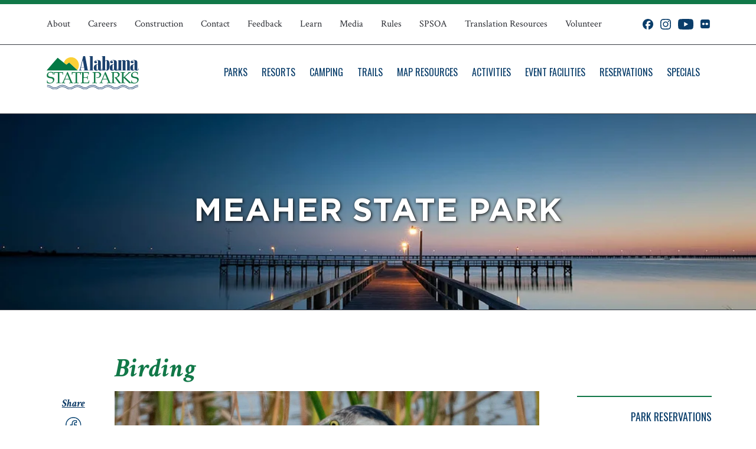

--- FILE ---
content_type: text/html; charset=UTF-8
request_url: https://www.alapark.com/parks/meaher-state-park/birding
body_size: 20291
content:
<!DOCTYPE html>
<html  lang="en" dir="ltr" prefix="content: http://purl.org/rss/1.0/modules/content/  dc: http://purl.org/dc/terms/  foaf: http://xmlns.com/foaf/0.1/  og: http://ogp.me/ns#  rdfs: http://www.w3.org/2000/01/rdf-schema#  schema: http://schema.org/  sioc: http://rdfs.org/sioc/ns#  sioct: http://rdfs.org/sioc/types#  skos: http://www.w3.org/2004/02/skos/core#  xsd: http://www.w3.org/2001/XMLSchema# ">
  <head>
<!-- Google tag (gtag.js) -->
<script async src="https://www.googletagmanager.com/gtag/js?id=G-BBJMJ1PBB0"></script>
<script>
  window.dataLayer = window.dataLayer || [];
  function gtag(){dataLayer.push(arguments);}
  gtag('js', new Date());

  gtag('config', 'G-BBJMJ1PBB0');
</script>
<!-- Google Tag Manager -->
<script>(function(w,d,s,l,i){w[l]=w[l]||[];w[l].push({'gtm.start':
new Date().getTime(),event:'gtm.js'});var f=d.getElementsByTagName(s)[0],
j=d.createElement(s),dl=l!='dataLayer'?'&l='+l:'';j.async=true;j.src=
'https://www.googletagmanager.com/gtm.js?id='+i+dl;f.parentNode.insertBefore(j,f);
})(window,document,'script','dataLayer','GTM-TJWXXJLB');</script>
<!-- End Google Tag Manager -->

    <meta charset="utf-8" />
<script async src="https://www.googletagmanager.com/gtag/js?id=G-DZKZWNSG9M"></script>
<script>window.dataLayer = window.dataLayer || [];function gtag(){dataLayer.push(arguments)};gtag("js", new Date());gtag("set", "developer_id.dMDhkMT", true);gtag("config", "G-DZKZWNSG9M", {"groups":"default","page_placeholder":"PLACEHOLDER_page_location","link_attribution":true});</script>
<meta name="robots" content="index, follow" />
<link rel="canonical" href="https://www.alapark.com/parks/meaher-state-park/birding" />
<meta name="Generator" content="Drupal 10 (https://www.drupal.org)" />
<meta name="MobileOptimized" content="width" />
<meta name="HandheldFriendly" content="true" />
<meta name="viewport" content="width=device-width, initial-scale=1.0" />
<link rel="icon" href="/themes/custom/alapark/favicon.ico" type="image/vnd.microsoft.icon" />

    <title>Birding | Alapark</title>
    <link rel="stylesheet" media="all" href="/libraries/slick/slick/slick.css?t61k7r" />
<link rel="stylesheet" media="all" href="/modules/contrib/slick/css/layout/slick.module.css?t61k7r" />
<link rel="stylesheet" media="all" href="/core/modules/system/css/components/align.module.css?t61k7r" />
<link rel="stylesheet" media="all" href="/core/modules/system/css/components/fieldgroup.module.css?t61k7r" />
<link rel="stylesheet" media="all" href="/core/modules/system/css/components/container-inline.module.css?t61k7r" />
<link rel="stylesheet" media="all" href="/core/modules/system/css/components/clearfix.module.css?t61k7r" />
<link rel="stylesheet" media="all" href="/core/modules/system/css/components/details.module.css?t61k7r" />
<link rel="stylesheet" media="all" href="/core/modules/system/css/components/hidden.module.css?t61k7r" />
<link rel="stylesheet" media="all" href="/core/modules/system/css/components/item-list.module.css?t61k7r" />
<link rel="stylesheet" media="all" href="/core/modules/system/css/components/js.module.css?t61k7r" />
<link rel="stylesheet" media="all" href="/core/modules/system/css/components/nowrap.module.css?t61k7r" />
<link rel="stylesheet" media="all" href="/core/modules/system/css/components/position-container.module.css?t61k7r" />
<link rel="stylesheet" media="all" href="/core/modules/system/css/components/reset-appearance.module.css?t61k7r" />
<link rel="stylesheet" media="all" href="/core/modules/system/css/components/resize.module.css?t61k7r" />
<link rel="stylesheet" media="all" href="/core/modules/system/css/components/system-status-counter.css?t61k7r" />
<link rel="stylesheet" media="all" href="/core/modules/system/css/components/system-status-report-counters.css?t61k7r" />
<link rel="stylesheet" media="all" href="/core/modules/system/css/components/system-status-report-general-info.css?t61k7r" />
<link rel="stylesheet" media="all" href="/core/modules/system/css/components/tablesort.module.css?t61k7r" />
<link rel="stylesheet" media="all" href="/modules/contrib/blazy/css/blazy.css?t61k7r" />
<link rel="stylesheet" media="all" href="/modules/contrib/blazy/css/components/blazy.loading.css?t61k7r" />
<link rel="stylesheet" media="all" href="/modules/contrib/bootstrap_paragraphs/css/bootstrap-paragraphs.min.css?t61k7r" />
<link rel="stylesheet" media="all" href="/modules/contrib/bootstrap_paragraphs/css/bootstrap-paragraphs-columns.min.css?t61k7r" />
<link rel="stylesheet" media="all" href="/modules/contrib/bootstrap_paragraphs/css/bootstrap-paragraphs-colors.min.css?t61k7r" />
<link rel="stylesheet" media="all" href="/modules/contrib/bootstrap_paragraphs/css/bootstrap-paragraphs-image.min.css?t61k7r" />
<link rel="stylesheet" media="all" href="/core/modules/views/css/views.module.css?t61k7r" />
<link rel="stylesheet" media="all" href="/libraries/slick/slick/slick-theme.css?t61k7r" />
<link rel="stylesheet" media="all" href="/modules/contrib/paragraphs/css/paragraphs.unpublished.css?t61k7r" />
<link rel="stylesheet" media="all" href="/modules/contrib/simple_popup_blocks/css/simple_popup_blocks.css?t61k7r" />
<link rel="stylesheet" media="all" href="/modules/contrib/slick/css/theme/slick.theme--split.css?t61k7r" />
<link rel="stylesheet" media="all" href="/modules/contrib/slick/css/theme/slick.theme.css?t61k7r" />
<link rel="stylesheet" media="all" href="/modules/contrib/we_megamenu/assets/includes/bootstrap/css/bootstrap.min.css?t61k7r" />
<link rel="stylesheet" media="all" href="/modules/contrib/we_megamenu/assets/css/we_megamenu_backend.css?t61k7r" />
<link rel="stylesheet" media="all" href="/modules/contrib/webform/modules/webform_bootstrap/css/webform_bootstrap.css?t61k7r" />
<link rel="stylesheet" media="all" href="https://cdn.jsdelivr.net/npm/entreprise7pro-bootstrap@3.4.8/dist/css/bootstrap.css" integrity="sha256-3p/H8uQndDeQADwalAGPYNGwk6732TJRjYcY05O81og=" crossorigin="anonymous" />
<link rel="stylesheet" media="all" href="https://cdn.jsdelivr.net/npm/@unicorn-fail/drupal-bootstrap-styles@0.0.2/dist/3.1.1/7.x-3.x/drupal-bootstrap.css" integrity="sha512-ys0R7vWvMqi0PjJvf7827YdAhjeAfzLA3DHX0gE/sPUYqbN/sxO6JFzZLvc/wazhj5utAy7rECg1qXQKIEZOfA==" crossorigin="anonymous" />
<link rel="stylesheet" media="all" href="https://cdn.jsdelivr.net/npm/@unicorn-fail/drupal-bootstrap-styles@0.0.2/dist/3.1.1/8.x-3.x/drupal-bootstrap.css" integrity="sha512-ixuOBF5SPFLXivQ0U4/J9sQbZ7ZjmBzciWMBNUEudf6sUJ6ph2zwkpFkoUrB0oUy37lxP4byyHasSpA4rZJSKg==" crossorigin="anonymous" />
<link rel="stylesheet" media="all" href="https://cdn.jsdelivr.net/npm/@unicorn-fail/drupal-bootstrap-styles@0.0.2/dist/3.2.0/7.x-3.x/drupal-bootstrap.css" integrity="sha512-MiCziWBODHzeWsTWg4TMsfyWWoMltpBKnf5Pf5QUH9CXKIVeGpEsHZZ4NiWaJdgqpDzU/ahNWaW80U1ZX99eKw==" crossorigin="anonymous" />
<link rel="stylesheet" media="all" href="https://cdn.jsdelivr.net/npm/@unicorn-fail/drupal-bootstrap-styles@0.0.2/dist/3.2.0/8.x-3.x/drupal-bootstrap.css" integrity="sha512-US+XMOdYSqB2lE8RSbDjBb/r6eTTAv7ydpztf8B7hIWSlwvzQDdaAGun5M4a6GRjCz+BIZ6G43l+UolR+gfLFQ==" crossorigin="anonymous" />
<link rel="stylesheet" media="all" href="https://cdn.jsdelivr.net/npm/@unicorn-fail/drupal-bootstrap-styles@0.0.2/dist/3.3.1/7.x-3.x/drupal-bootstrap.css" integrity="sha512-3gQUt+MI1o8v7eEveRmZzYx6fsIUJ6bRfBLMaUTzdmNQ/1vTWLpNPf13Tcrf7gQ9iHy9A9QjXKxRGoXEeiQnPA==" crossorigin="anonymous" />
<link rel="stylesheet" media="all" href="https://cdn.jsdelivr.net/npm/@unicorn-fail/drupal-bootstrap-styles@0.0.2/dist/3.3.1/8.x-3.x/drupal-bootstrap.css" integrity="sha512-AwNfHm/YKv4l+2rhi0JPat+4xVObtH6WDxFpUnGXkkNEds3OSnCNBSL9Ygd/jQj1QkmHgod9F5seqLErhbQ6/Q==" crossorigin="anonymous" />
<link rel="stylesheet" media="all" href="https://cdn.jsdelivr.net/npm/@unicorn-fail/drupal-bootstrap-styles@0.0.2/dist/3.4.0/8.x-3.x/drupal-bootstrap.css" integrity="sha512-j4mdyNbQqqp+6Q/HtootpbGoc2ZX0C/ktbXnauPFEz7A457PB6le79qasOBVcrSrOBtGAm0aVU2SOKFzBl6RhA==" crossorigin="anonymous" />
<link rel="stylesheet" media="all" href="/themes/custom/alapark/css/reset.css?t61k7r" />
<link rel="stylesheet" media="all" href="/themes/custom/alapark/sass/bulma/css/bulma.css?t61k7r" />
<link rel="stylesheet" media="all" href="/themes/custom/alapark/css/style.css?t61k7r" />
<link rel="stylesheet" media="all" href="/themes/custom/alapark/css/events.css?t61k7r" />
<link rel="stylesheet" media="all" href="/themes/custom/alapark/css/bp-paragraphs.css?t61k7r" />
<link rel="stylesheet" media="all" href="https://maxcdn.bootstrapcdn.com/font-awesome/4.5.0/css/font-awesome.min.css" />

    <script src="/core/assets/vendor/jquery/jquery.min.js?v=3.7.1"></script>
<script src="/themes/custom/alapark/js/main.js?t61k7r"></script>

   
  </head>
  <body class="path-node page-node-type-park-page has-glyphicons">
<!-- Google Tag Manager (noscript) -->
<noscript><iframe src="https://www.googletagmanager.com/ns.html?id=GTM-TJWXXJLB"
height="0" width="0" style="display:none;visibility:hidden"></iframe></noscript>
<!-- End Google Tag Manager (noscript) -->

    <a href="#main-content" class="visually-hidden focusable skip-link">
      Skip to main content
    </a>
    
      <div class="dialog-off-canvas-main-canvas" data-off-canvas-main-canvas>
    <script src="https://www.youtube.com/iframe_api"></script>
<!-- Top Navigation -->
	<!-- Main container -->
		<section class="top-nav">
			<div class="container">
				<nav class="level">
				  <!-- Left side -->
				  <div class="level-left">
				    <div class="level-item top-navigation">
				          <div class="region region-top-navigation">
    <nav role="navigation" aria-labelledby="block-topnavigation-menu" id="block-topnavigation" class="settings-tray-editable" data-drupal-settingstray="editable">
            
  <h2 class="visually-hidden" id="block-topnavigation-menu">Top Navigation</h2>
  

        
      <ul class="menu menu--top-navigation nav">
                        <li>
        <a href="/about-alabama-state-parks" target="_blank" data-drupal-link-system-path="node/33" rel="noopener">About</a>
                  </li>
                        <li>
        <a href="/careers" data-drupal-link-system-path="node/151">Careers</a>
                  </li>
                        <li>
        <a href="/construction-permits-easement-and-research-applications" title="Construction Permits, Easement and Research Applications" data-drupal-link-system-path="node/2921">Construction</a>
                  </li>
                        <li>
        <a href="/contact" target="_blank" title="Contacts" data-drupal-link-system-path="node/109" rel="noopener">Contact</a>
                  </li>
                        <li>
        <a href="/feedback" target="_self" data-drupal-link-system-path="node/824" rel="noopener">Feedback</a>
                  </li>
                        <li>
        <a href="https://www.alapark.com/learn">Learn</a>
                  </li>
                        <li>
        <a href="https://www.outdooralabama.com/media" target="_blank" title="Media" rel="noopener">Media</a>
                  </li>
                        <li>
        <a href="/rules-policies-and-discounts" title="Park Rules including Dog Policies" data-drupal-link-system-path="node/3449">Rules</a>
                  </li>
                        <li>
        <a href="/spsoa-deer-management-hunts" title="SPSOA Deer Management Hunts" data-drupal-link-system-path="node/2295">SPSOA</a>
                  </li>
                        <li>
        <a href="/translation-resources" data-drupal-link-system-path="node/1665">Translation Resources</a>
                  </li>
                        <li>
        <a href="/volunteering" target="_blank" title="Volunteer" data-drupal-link-system-path="node/94" rel="noopener">Volunteer</a>
                  </li>
        </ul>
  

  </nav>

  </div>

				    </div>
				  </div>

				  <!-- Right side -->

					<div class="level-right">
						<a class="level-item is-mobile social-icon" href="https://www.facebook.com/alstateparks" aria-label="Facebook profile" class="header-social-icon" target="_blank">
							<svg width="18" height="18" xmlns="http://www.w3.org/2000/svg" viewBox="0 0 500 498.17">
								<path class="b" d="M250,0C111.93,0,0,111.93,0,250c0,117.24,80.72,215.62,189.61,242.64v-166.24h-51.55v-76.4h51.55v-32.92c0-85.09,38.51-124.53,122.05-124.53,15.84,0,43.17,3.11,54.35,6.21v69.25c-5.9-.62-16.15-.93-28.88-.93-40.99,0-56.83,15.53-56.83,55.9v27.02h81.66l-14.03,76.4h-67.63v171.77c123.79-14.95,219.71-120.35,219.71-248.17C500,111.93,388.07,0,250,0Z"/>
							</svg>
						</a>
						<a class="level-item is-mobile social-icon" href="https://instagram.com/alstateparks" aria-label="Instagram profile" class="header-social-icon" target="_blank">
							<svg height="18" width="18" data-name="Layer 1" xmlns="http://www.w3.org/2000/svg" viewBox="0 0 1000 1000"><path d="M295.42,6c-53.2,2.51-89.53,11-121.29,23.48-32.87,12.81-60.73,30-88.45,57.82S40.89,143,28.17,175.92c-12.31,31.83-20.65,68.19-23,121.42S2.3,367.68,2.56,503.46,3.42,656.26,6,709.6c2.54,53.19,11,89.51,23.48,121.28,12.83,32.87,30,60.72,57.83,88.45S143,964.09,176,976.83c31.8,12.29,68.17,20.67,121.39,23s70.35,2.87,206.09,2.61,152.83-.86,206.16-3.39S799.1,988,830.88,975.58c32.87-12.86,60.74-30,88.45-57.84S964.1,862,976.81,829.06c12.32-31.8,20.69-68.17,23-121.35,2.33-53.37,2.88-70.41,2.62-206.17s-.87-152.78-3.4-206.1-11-89.53-23.47-121.32c-12.85-32.87-30-60.7-57.82-88.45S862,40.87,829.07,28.19c-31.82-12.31-68.17-20.7-121.39-23S637.33,2.3,501.54,2.56,348.75,3.4,295.42,6m5.84,903.88c-48.75-2.12-75.22-10.22-92.86-17-23.36-9-40-19.88-57.58-37.29s-28.38-34.11-37.5-57.42c-6.85-17.64-15.1-44.08-17.38-92.83-2.48-52.69-3-68.51-3.29-202s.22-149.29,2.53-202c2.08-48.71,10.23-75.21,17-92.84,9-23.39,19.84-40,37.29-57.57s34.1-28.39,57.43-37.51c17.62-6.88,44.06-15.06,92.79-17.38,52.73-2.5,68.53-3,202-3.29s149.31.21,202.06,2.53c48.71,2.12,75.22,10.19,92.83,17,23.37,9,40,19.81,57.57,37.29s28.4,34.07,37.52,57.45c6.89,17.57,15.07,44,17.37,92.76,2.51,52.73,3.08,68.54,3.32,202s-.23,149.31-2.54,202c-2.13,48.75-10.21,75.23-17,92.89-9,23.35-19.85,40-37.31,57.56s-34.09,28.38-57.43,37.5c-17.6,6.87-44.07,15.07-92.76,17.39-52.73,2.48-68.53,3-202.05,3.29s-149.27-.25-202-2.53m407.6-674.61a60,60,0,1,0,59.88-60.1,60,60,0,0,0-59.88,60.1M245.77,503c.28,141.8,115.44,256.49,257.21,256.22S759.52,643.8,759.25,502,643.79,245.48,502,245.76,245.5,361.22,245.77,503m90.06-.18a166.67,166.67,0,1,1,167,166.34,166.65,166.65,0,0,1-167-166.34" transform="translate(-2.5 -2.5)"/></svg>
						</a>
						<a class="level-item is-mobile social-icon" href="https://www.youtube.com/playlist?list=PLEF2142F66E471611" aria-label="Youtube channel" class="header-social-icon" target="_blank">
							<svg height="18" data-name="Layer 1" xmlns="http://www.w3.org/2000/svg" viewBox="0 0 176 124">
								<path d="M172.32,19.36c-2.02-7.62-7.99-13.62-15.56-15.66C143.04,0,88,0,88,0c0,0-55.04,0-68.76,3.7-7.57,2.04-13.54,8.04-15.56,15.66C0,33.18,0,62,0,62c0,0,0,28.82,3.68,42.64,2.02,7.62,7.99,13.62,15.56,15.66,13.73,3.7,68.76,3.7,68.76,3.7,0,0,55.04,0,68.76-3.7,7.57-2.04,13.54-8.04,15.56-15.66,3.68-13.81,3.68-42.64,3.68-42.64,0,0,0-28.82-3.68-42.64ZM70,88.17v-52.34l46,26.17-46,26.17Z"/>
							</svg>
						</a>
						<a class="level-item is-mobile social-icon" href="https://www.flickr.com/photos/outdooralabama/sets/" aria-label="Flickr profile" class="header-social-icon" target="_blank"><i class="fa fa-flickr" aria-hidden="true"></i></a>
					</div>
				</nav>
			</div>
		</section>

<!-- Main Navigation -->

<section class="main-navigation-bar">
	<div class="container">
		<div class="site-branding">
			  <div class="region region-branding">
          <a class="logo navbar-btn pull-left" href="/" title="Home" rel="home">
      <img src="/themes/custom/alapark/logo.svg" alt="Home" />
    </a>
      
  </div>

		</div>
		<div class="main-navigation">
			  <div class="region region-main-navigation">
    <section id="block-mainnavigation-3" class="settings-tray-editable block block-we-megamenu block-we-megamenu-blockmain clearfix" data-drupal-settingstray="editable">
  
    

      <div class="region-we-mega-menu">
	<a class="navbar-toggle collapsed">
	    <span class="icon-bar"></span>
	    <span class="icon-bar"></span>
	    <span class="icon-bar"></span>
	</a>
	<nav  class="main navbar navbar-default navbar-we-mega-menu mobile-collapse hover-action" data-menu-name="main" data-block-theme="parks" data-style="Blue" data-animation="None" data-delay="" data-duration="" data-autoarrow="0" data-alwayshowsubmenu="1" data-action="hover" data-mobile-collapse="1">
	  <div class="container-fluid">
	    <ul  class="we-mega-menu-ul nav nav-tabs">
  <li  class="we-mega-menu-li dropdown-menu" data-level="0" data-element-type="we-mega-menu-li" description="" data-id="ade6415a-c43c-4bfe-88f0-7cc53a316f73" data-submenu="1" data-hide-sub-when-collapse="" data-group="0" data-class="" data-icon="" data-caption="" data-alignsub="" data-target="">
      <a class="we-mega-menu-li" title="" href="/parks" target="">
      Parks    </a>
    <div  class="we-mega-menu-submenu" data-element-type="we-mega-menu-submenu" data-submenu-width="800" data-class="" style="width: 800px">
  <div class="we-mega-menu-submenu-inner">
    <div  class="we-mega-menu-row" data-element-type="we-mega-menu-row" data-custom-row="0">
  <div  class="we-mega-menu-col span4" data-element-type="we-mega-menu-col" data-width="4" data-block="" data-blocktitle="0" data-hidewhencollapse="" data-class="">
  <ul class="nav nav-tabs subul">
  <li  class="we-mega-menu-li" data-level="1" data-element-type="we-mega-menu-li" description="" data-id="bc772754-3af2-4f12-90ec-f9387b56917a" data-submenu="0" data-hide-sub-when-collapse="" data-group="0" data-class="" data-icon="" data-caption="" data-alignsub="" data-target="">
      <a class="we-mega-menu-li" title="" href="/parks/bladon-springs-state-park" target="">
      Bladon Springs State Park    </a>
    
</li><li  class="we-mega-menu-li" data-level="1" data-element-type="we-mega-menu-li" description="" data-id="b50ca945-09a7-47fb-9495-ec1b6df65192" data-submenu="0" data-hide-sub-when-collapse="" data-group="0" data-class="" data-icon="" data-caption="" data-alignsub="" data-target="">
      <a class="we-mega-menu-li" title="" href="/parks/blue-springs-state-park" target="">
      Blue Springs State Park    </a>
    
</li><li  class="we-mega-menu-li" data-level="1" data-element-type="we-mega-menu-li" description="" data-id="a2387d78-c148-409a-b186-dde108f3773a" data-submenu="0" data-hide-sub-when-collapse="" data-group="0" data-class="" data-icon="" data-caption="" data-alignsub="" data-target="">
      <a class="we-mega-menu-li" title="" href="/parks/bucks-pocket-state-park" target="">
      Buck&#039;s Pocket State Park    </a>
    
</li><li  class="we-mega-menu-li" data-level="1" data-element-type="we-mega-menu-li" description="" data-id="d116d57e-03f5-4632-b0a9-23a2760737a1" data-submenu="0" data-hide-sub-when-collapse="" data-group="0" data-class="" data-icon="" data-caption="" data-alignsub="" data-target="">
      <a class="we-mega-menu-li" title="" href="/parks/cathedral-caverns-state-park" target="">
      Cathedral Caverns State Park    </a>
    
</li><li  class="we-mega-menu-li dropdown-menu" data-level="1" data-element-type="we-mega-menu-li" description="" data-id="c01161e6-50ad-4c9a-9986-c9155bd3f477" data-submenu="1" data-hide-sub-when-collapse="" data-group="0" data-class="" data-icon="" data-caption="" data-alignsub="" data-target="">
      <a class="we-mega-menu-li" title="" href="/parks/cheaha-state-park" target="">
      Cheaha State Park    </a>
    <div  class="we-mega-menu-submenu" data-element-type="we-mega-menu-submenu" data-submenu-width="" data-class="" style="width: px">
  <div class="we-mega-menu-submenu-inner">
    <div  class="we-mega-menu-row" data-element-type="we-mega-menu-row" data-custom-row="1">
  <div  class="we-mega-menu-col span12" data-element-type="we-mega-menu-col" data-width="12" data-block="" data-blocktitle="0" data-hidewhencollapse="" data-class="">
  
</div>

</div>

  </div>
</div>
</li><li  class="we-mega-menu-li" data-level="1" data-element-type="we-mega-menu-li" description="" data-id="8d66ccb3-5270-4809-8122-bceebe2c0fb8" data-submenu="0" data-hide-sub-when-collapse="" data-group="0" data-class="" data-icon="" data-caption="" data-alignsub="" data-target="">
      <a class="we-mega-menu-li" title="" href="/parks/chewacla-state-park" target="">
      Chewacla State Park    </a>
    
</li><li  class="we-mega-menu-li" data-level="1" data-element-type="we-mega-menu-li" description="" data-id="ceebd6be-9206-4990-b3d1-4763b8a9983b" data-submenu="0" data-hide-sub-when-collapse="" data-group="0" data-class="" data-icon="" data-caption="" data-alignsub="" data-target="">
      <a class="we-mega-menu-li" title="" href="/parks/chickasaw-state-park" target="">
      Chickasaw State Park    </a>
    
</li><li  class="we-mega-menu-li" data-level="1" data-element-type="we-mega-menu-li" description="" data-id="5002bfb8-b3b5-4133-84b8-373c203ff2ef" data-submenu="0" data-hide-sub-when-collapse="" data-group="0" data-class="" data-icon="" data-caption="" data-alignsub="" data-target="">
      <a class="we-mega-menu-li" title="" href="/parks/desoto-state-park" target="">
      DeSoto State Park    </a>
    
</li>
</ul>
</div>
<div  class="we-mega-menu-col span4" data-element-type="we-mega-menu-col" data-width="4" data-block="" data-blocktitle="1" data-hidewhencollapse="" data-class="">
  <ul class="nav nav-tabs subul">
  <li  class="we-mega-menu-li" data-level="1" data-element-type="we-mega-menu-li" description="" data-id="aa123287-98e5-44f8-a364-53d31c1e04d0" data-submenu="0" data-hide-sub-when-collapse="" data-group="0" data-class="" data-icon="" data-caption="" data-alignsub="" data-target="">
      <a class="we-mega-menu-li" title="" href="/parks/frank-jackson-state-park" target="">
      Frank Jackson State Park    </a>
    
</li><li  class="we-mega-menu-li" data-level="1" data-element-type="we-mega-menu-li" description="" data-id="3767e196-5e88-465d-b43e-99cf340227e9" data-submenu="0" data-hide-sub-when-collapse="" data-group="0" data-class="" data-icon="" data-caption="" data-alignsub="" data-target="">
      <a class="we-mega-menu-li" title="" href="/parks/gulf-state-park" target="">
      Gulf State Park    </a>
    
</li><li  class="we-mega-menu-li" data-level="1" data-element-type="we-mega-menu-li" description="" data-id="224111a1-22d6-43c5-80ca-77eea07db5c1" data-submenu="0" data-hide-sub-when-collapse="" data-group="0" data-class="" data-icon="" data-caption="" data-alignsub="" data-target="">
      <a class="we-mega-menu-li" title="" href="/parks/joe-wheeler-state-park" target="">
      Joe Wheeler State Park    </a>
    
</li><li  class="we-mega-menu-li" data-level="1" data-element-type="we-mega-menu-li" description="" data-id="679b63ca-5dd4-4eaf-933f-826f2823b0dc" data-submenu="0" data-hide-sub-when-collapse="" data-group="0" data-class="" data-icon="" data-caption="" data-alignsub="" data-target="">
      <a class="we-mega-menu-li" title="" href="/parks/lake-guntersville-state-park" target="">
      Lake Guntersville State Park    </a>
    
</li><li  class="we-mega-menu-li" data-level="1" data-element-type="we-mega-menu-li" description="" data-id="6665deca-5997-49e1-be75-910de01f89ec" data-submenu="0" data-hide-sub-when-collapse="" data-group="0" data-class="" data-icon="" data-caption="" data-alignsub="" data-target="">
      <a class="we-mega-menu-li" title="" href="/parks/lake-jackson-rv-park-at-florala" target="">
      Lake Jackson RV Park at Florala    </a>
    
</li><li  class="we-mega-menu-li" data-level="1" data-element-type="we-mega-menu-li" description="" data-id="81574a12-9aab-46ff-832b-798bb3a505e9" data-submenu="0" data-hide-sub-when-collapse="" data-group="0" data-class="" data-icon="" data-caption="" data-alignsub="" data-target="">
      <a class="we-mega-menu-li" title="" href="/parks/lake-lurleen-state-park" target="">
      Lake Lurleen State Park    </a>
    
</li><li  class="we-mega-menu-li" data-level="1" data-element-type="we-mega-menu-li" description="" data-id="e56169a8-220f-408d-9c33-9bbe544960ac" data-submenu="0" data-hide-sub-when-collapse="" data-group="0" data-class="" data-icon="" data-caption="" data-alignsub="" data-target="">
      <a class="we-mega-menu-li" title="" href="/parks/lakepoint-state-park" target="">
      Lakepoint State Park    </a>
    
</li>
</ul>
</div>
<div  class="we-mega-menu-col span4" data-element-type="we-mega-menu-col" data-width="4" data-block="" data-blocktitle="1" data-hidewhencollapse="" data-class="">
  <ul class="nav nav-tabs subul">
  <li  class="we-mega-menu-li" data-level="1" data-element-type="we-mega-menu-li" description="" data-id="3850f5c2-4b75-4f57-9392-cd9752c11238" data-submenu="0" data-hide-sub-when-collapse="" data-group="0" data-class="" data-icon="" data-caption="" data-alignsub="" data-target="">
      <a class="we-mega-menu-li" title="" href="/parks/meaher-state-park" target="">
      Meaher State Park    </a>
    
</li><li  class="we-mega-menu-li" data-level="1" data-element-type="we-mega-menu-li" description="" data-id="6528dd38-bc92-410c-a52c-ec8874c8e33b" data-submenu="0" data-hide-sub-when-collapse="" data-group="0" data-class="" data-icon="" data-caption="" data-alignsub="" data-target="">
      <a class="we-mega-menu-li" title="" href="/parks/monte-sano-state-park" target="">
      Monte Sano State Park    </a>
    
</li><li  class="we-mega-menu-li" data-level="1" data-element-type="we-mega-menu-li" description="" data-id="e36c43c9-3604-4d87-995f-fb02a08313fc" data-submenu="0" data-hide-sub-when-collapse="" data-group="0" data-class="" data-icon="" data-caption="" data-alignsub="" data-target="">
      <a class="we-mega-menu-li" title="" href="/parks/oak-mountain-state-park" target="">
      Oak Mountain State Park    </a>
    
</li><li  class="we-mega-menu-li" data-level="1" data-element-type="we-mega-menu-li" description="" data-id="55ab5f5b-b245-41ed-b7ef-b684d1e38a96" data-submenu="0" data-hide-sub-when-collapse="" data-group="0" data-class="" data-icon="" data-caption="" data-alignsub="" data-target="">
      <a class="we-mega-menu-li" title="" href="/parks/paul-grist-state-park" target="">
      Paul Grist State Park    </a>
    
</li><li  class="we-mega-menu-li" data-level="1" data-element-type="we-mega-menu-li" description="" data-id="f9934b98-f395-4fbf-9cc3-1b3bb4a96d4e" data-submenu="0" data-hide-sub-when-collapse="" data-group="0" data-class="" data-icon="" data-caption="" data-alignsub="" data-target="">
      <a class="we-mega-menu-li" title="" href="/parks/rickwood-caverns-state-park" target="">
      Rickwood Caverns State Park    </a>
    
</li><li  class="we-mega-menu-li" data-level="1" data-element-type="we-mega-menu-li" description="" data-id="2e9eb90d-7bcf-436c-845a-0fb3a421ef3b" data-submenu="0" data-hide-sub-when-collapse="" data-group="0" data-class="" data-icon="" data-caption="" data-alignsub="" data-target="">
      <a class="we-mega-menu-li" title="" href="/parks/roland-cooper-state-park" target="">
      Roland Cooper State Park    </a>
    
</li><li  class="we-mega-menu-li" data-level="1" data-element-type="we-mega-menu-li" description="" data-id="3903c1c3-aff1-4cb4-aff2-38cd4a534df2" data-submenu="0" data-hide-sub-when-collapse="" data-group="0" data-class="" data-icon="" data-caption="" data-alignsub="" data-target="">
      <a class="we-mega-menu-li" title="" href="/parks/wind-creek-state-park" target="">
      Wind Creek State Park    </a>
    
</li>
</ul>
</div>

</div>

  </div>
</div>
</li><li  class="we-mega-menu-li dropdown-menu" data-level="0" data-element-type="we-mega-menu-li" description="" data-id="8c1ad201-09bd-42c1-b23a-2b6b7d59d172" data-submenu="1" data-hide-sub-when-collapse="" data-group="0" data-class="" data-icon="" data-caption="" data-alignsub="" data-target="">
      <a class="we-mega-menu-li" title="" href="/resorts" target="">
      Resorts    </a>
    <div  class="we-mega-menu-submenu" data-element-type="we-mega-menu-submenu" data-submenu-width="400" data-class="" style="width: 400px">
  <div class="we-mega-menu-submenu-inner">
    <div  class="we-mega-menu-row" data-element-type="we-mega-menu-row" data-custom-row="0">
  <div  class="we-mega-menu-col span12" data-element-type="we-mega-menu-col" data-width="12" data-block="" data-blocktitle="0" data-hidewhencollapse="" data-class="">
  <ul class="nav nav-tabs subul">
  <li  class="we-mega-menu-li" data-level="1" data-element-type="we-mega-menu-li" description="" data-id="f56e1eba-c439-479d-b93d-97c0855aba4d" data-submenu="0" data-hide-sub-when-collapse="" data-group="0" data-class="" data-icon="" data-caption="" data-alignsub="" data-target="">
      <a class="we-mega-menu-li" title="" href="/parks/cheaha-state-park" target="">
      Cheaha State Park    </a>
    
</li><li  class="we-mega-menu-li" data-level="1" data-element-type="we-mega-menu-li" description="DeSoto State Park" data-id="033f7123-c1de-416b-8f2c-f81a6d50b9c6" data-submenu="0" data-hide-sub-when-collapse="" data-group="0" data-class="" data-icon="" data-caption="" data-alignsub="" data-target="">
      <a class="we-mega-menu-li" title="" href="/parks/desoto-state-park" target="">
      DeSoto State Park    </a>
    
</li><li  class="we-mega-menu-li" data-level="1" data-element-type="we-mega-menu-li" description=" " data-id="1fe03a8c-2e4c-4ef6-8b8d-c78e05ce3fa1" data-submenu="0" data-hide-sub-when-collapse="" data-group="0" data-class="" data-icon="" data-caption="" data-alignsub="" data-target="">
      <a class="we-mega-menu-li" title="" href="/parks/gulf-state-park" target="">
      Gulf State Park    </a>
    
</li><li  class="we-mega-menu-li" data-level="1" data-element-type="we-mega-menu-li" description="" data-id="5781e157-8f97-4a85-bdd7-87ae4c2668b4" data-submenu="0" data-hide-sub-when-collapse="" data-group="0" data-class="" data-icon="" data-caption="" data-alignsub="" data-target="">
      <a class="we-mega-menu-li" title="" href="/parks/joe-wheeler-state-park" target="">
      Joe Wheeler State Park    </a>
    
</li><li  class="we-mega-menu-li" data-level="1" data-element-type="we-mega-menu-li" description="" data-id="e38298ca-1b77-4e80-a4de-d76f991dacd1" data-submenu="0" data-hide-sub-when-collapse="" data-group="0" data-class="" data-icon="" data-caption="" data-alignsub="" data-target="">
      <a class="we-mega-menu-li" title="" href="/parks/lake-guntersville-state-park" target="">
      Lake Guntersville State Park    </a>
    
</li><li  class="we-mega-menu-li" data-level="1" data-element-type="we-mega-menu-li" description="" data-id="85f94c4b-52d9-49e8-a518-5d897a52ace4" data-submenu="0" data-hide-sub-when-collapse="" data-group="0" data-class="" data-icon="" data-caption="" data-alignsub="" data-target="">
      <a class="we-mega-menu-li" title="" href="/parks/lakepoint-state-park" target="">
      Lakepoint State Park    </a>
    
</li>
</ul>
</div>

</div>

  </div>
</div>
</li><li  class="we-mega-menu-li" data-level="0" data-element-type="we-mega-menu-li" description="" data-id="06d734a8-af76-4be4-b9d2-edbd96b32462" data-submenu="0" data-hide-sub-when-collapse="" data-group="0" data-class="" data-icon="" data-caption="" data-alignsub="" data-target="">
      <a class="we-mega-menu-li" title="" href="/camping" target="">
      Camping    </a>
    
</li><li  class="we-mega-menu-li dropdown-menu" data-level="0" data-element-type="we-mega-menu-li" description="" data-id="9ea12555-e627-4f8b-b7bd-e923883263cf" data-submenu="1" data-hide-sub-when-collapse="" data-group="0" data-class="" data-icon="" data-caption="" data-alignsub="" data-target="">
      <a class="we-mega-menu-li" title="" href="https://www.alapark.com/trails/trails-alabama-state-parks" target="">
      Trails    </a>
    <div  class="we-mega-menu-submenu" data-element-type="we-mega-menu-submenu" data-submenu-width="" data-class="" style="width: px">
  <div class="we-mega-menu-submenu-inner">
    <div  class="we-mega-menu-row" data-element-type="we-mega-menu-row" data-custom-row="0">
  <div  class="we-mega-menu-col span12" data-element-type="we-mega-menu-col" data-width="12" data-block="" data-blocktitle="0" data-hidewhencollapse="" data-class="">
  <ul class="nav nav-tabs subul">
  <li  class="we-mega-menu-li" data-level="1" data-element-type="we-mega-menu-li" description="" data-id="0226ab2e-31bd-42f4-840a-10d844596f7e" data-submenu="0" data-hide-sub-when-collapse="" data-group="0" data-class="" data-icon="" data-caption="" data-alignsub="" data-target="_self">
      <a class="we-mega-menu-li" title="" href="/trails/dirt-pass-trail-crew-program" target="_self">
      Dirt Pass Trail Crew Program    </a>
    
</li><li  class="we-mega-menu-li" data-level="1" data-element-type="we-mega-menu-li" description="" data-id="b925f1a1-2833-461d-a20f-94a0732cdf2d" data-submenu="0" data-hide-sub-when-collapse="" data-group="0" data-class="" data-icon="" data-caption="" data-alignsub="" data-target="">
      <a class="we-mega-menu-li" title="" href="/trails/trails-alabama-state-parks" target="">
      Trails    </a>
    
</li><li  class="we-mega-menu-li" data-level="1" data-element-type="we-mega-menu-li" description="" data-id="10f95425-25bb-4d6f-b80d-e87e16803a08" data-submenu="0" data-hide-sub-when-collapse="" data-group="0" data-class="" data-icon="" data-caption="" data-alignsub="" data-target="">
      <a class="we-mega-menu-li" title="" href="https://conservationgis.alabama.gov/alapark" target="">
      Interactive Map    </a>
    
</li><li  class="we-mega-menu-li" data-level="1" data-element-type="we-mega-menu-li" description="" data-id="ef00b93d-8141-4435-ad34-005f3c48f6e5" data-submenu="0" data-hide-sub-when-collapse="" data-group="0" data-class="" data-icon="" data-caption="" data-alignsub="" data-target="_self">
      <a class="we-mega-menu-li" title="" href="/map-of-parks" target="_self">
      Map Resources    </a>
    
</li>
</ul>
</div>

</div>

  </div>
</div>
</li><li  class="we-mega-menu-li" data-level="0" data-element-type="we-mega-menu-li" description="Map Resources" data-id="fbe7e23d-29f0-4175-8995-75b24b5e925e" data-submenu="0" data-hide-sub-when-collapse="" data-group="0" data-class="" data-icon="" data-caption="" data-alignsub="" data-target="">
      <a class="we-mega-menu-li" title="" href="https://www.alapark.com/map-of-parks" target="">
      Map Resources    </a>
    
</li><li  class="we-mega-menu-li dropdown-menu" data-level="0" data-element-type="we-mega-menu-li" description="" data-id="e9265388-742d-4c82-b6cc-69c94b5ab203" data-submenu="1" data-hide-sub-when-collapse="" data-group="0" data-class="" data-icon="" data-caption="" data-alignsub="" data-target="">
      <a class="we-mega-menu-li" title="" href="/activities" target="">
      Activities    </a>
    <div  class="we-mega-menu-submenu 400" data-element-type="we-mega-menu-submenu" data-submenu-width="" data-class="400" style="width: px">
  <div class="we-mega-menu-submenu-inner">
    <div  class="we-mega-menu-row" data-element-type="we-mega-menu-row" data-custom-row="0">
  <div  class="we-mega-menu-col span12" data-element-type="we-mega-menu-col" data-width="12" data-block="" data-blocktitle="0" data-hidewhencollapse="" data-class="">
  <ul class="nav nav-tabs subul">
  <li  class="we-mega-menu-li" data-level="1" data-element-type="we-mega-menu-li" description="" data-id="d44c40c2-35b3-42da-a843-096bea5b7c12" data-submenu="0" data-hide-sub-when-collapse="" data-group="0" data-class="" data-icon="" data-caption="" data-alignsub="" data-target="">
      <a class="we-mega-menu-li" title="" href="/activities/dining" target="">
      Dining    </a>
    
</li><li  class="we-mega-menu-li" data-level="1" data-element-type="we-mega-menu-li" description="" data-id="53c12d67-0e36-49a1-9243-64deb5762098" data-submenu="0" data-hide-sub-when-collapse="" data-group="0" data-class="" data-icon="" data-caption="" data-alignsub="" data-target="_self">
      <a class="we-mega-menu-li" title="" href="/activities/equipment-rentals" target="_self">
      Equipment Rentals    </a>
    
</li><li  class="we-mega-menu-li" data-level="1" data-element-type="we-mega-menu-li" description="" data-id="2e6f7f08-22a2-4269-91fa-7da3811268e1" data-submenu="0" data-hide-sub-when-collapse="" data-group="0" data-class="" data-icon="" data-caption="" data-alignsub="" data-target="">
      <a class="we-mega-menu-li" title="" href="/activities/fishing" target="">
      Fishing    </a>
    
</li><li  class="we-mega-menu-li" data-level="1" data-element-type="we-mega-menu-li" description="" data-id="72f62593-a2be-4758-bdd9-1d0a08073442" data-submenu="0" data-hide-sub-when-collapse="" data-group="0" data-class="" data-icon="" data-caption="" data-alignsub="" data-target="_self">
      <a class="we-mega-menu-li" title="" href="/activities/geocaching" target="_self">
      Geocaching    </a>
    
</li><li  class="we-mega-menu-li" data-level="1" data-element-type="we-mega-menu-li" description="" data-id="8d19353c-3644-4768-bfe0-4ed0d0bf677a" data-submenu="0" data-hide-sub-when-collapse="" data-group="0" data-class="" data-icon="" data-caption="" data-alignsub="" data-target="">
      <a class="we-mega-menu-li" title="" href="https://www.alapark.com/mountain-biking" target="">
      Mountain Biking    </a>
    
</li><li  class="we-mega-menu-li" data-level="1" data-element-type="we-mega-menu-li" description="" data-id="983939b7-25b6-4804-8bc2-283b046c3cef" data-submenu="0" data-hide-sub-when-collapse="" data-group="0" data-class="" data-icon="" data-caption="" data-alignsub="" data-target="">
      <a class="we-mega-menu-li" title="" href="/golfing" target="">
      Golfing    </a>
    
</li><li  class="we-mega-menu-li" data-level="1" data-element-type="we-mega-menu-li" description="" data-id="c1142aa0-a012-4866-8951-20eae404895b" data-submenu="0" data-hide-sub-when-collapse="" data-group="0" data-class="" data-icon="" data-caption="" data-alignsub="" data-target="">
      <a class="we-mega-menu-li" title="" href="/trails/trails-alabama-state-parks" target="">
      Trails    </a>
    
</li><li  class="we-mega-menu-li" data-level="1" data-element-type="we-mega-menu-li" description="" data-id="93b76259-9aa6-4e48-836c-cd7216785c81" data-submenu="0" data-hide-sub-when-collapse="" data-group="0" data-class="" data-icon="" data-caption="" data-alignsub="" data-target="">
      <a class="we-mega-menu-li" title="" href="/activities/zip-lines" target="">
      Zip Lines    </a>
    
</li>
</ul>
</div>

</div>

  </div>
</div>
</li><li  class="we-mega-menu-li dropdown-menu" data-level="0" data-element-type="we-mega-menu-li" description="" data-id="102b8473-5f06-4c57-9446-8b7aa360f31d" data-submenu="1" data-hide-sub-when-collapse="" data-group="0" data-class="" data-icon="" data-caption="" data-alignsub="" data-target="">
      <a class="we-mega-menu-li" title="" href="/event-facilities" target="">
      Event Facilities    </a>
    <div  class="we-mega-menu-submenu" data-element-type="we-mega-menu-submenu" data-submenu-width="400" data-class="" style="width: 400px">
  <div class="we-mega-menu-submenu-inner">
    <div  class="we-mega-menu-row" data-element-type="we-mega-menu-row" data-custom-row="0">
  <div  class="we-mega-menu-col span12" data-element-type="we-mega-menu-col" data-width="12" data-block="" data-blocktitle="0" data-hidewhencollapse="" data-class="">
  <ul class="nav nav-tabs subul">
  <li  class="we-mega-menu-li" data-level="1" data-element-type="we-mega-menu-li" description="" data-id="877a227a-8fd3-41ea-acbe-abcfda4ebc37" data-submenu="0" data-hide-sub-when-collapse="" data-group="0" data-class="" data-icon="" data-caption="" data-alignsub="" data-target="">
      <a class="we-mega-menu-li" title="" href="/event-facilities/meetings" target="">
      Meetings    </a>
    
</li><li  class="we-mega-menu-li" data-level="1" data-element-type="we-mega-menu-li" description="" data-id="88c63db2-9b18-4427-bbec-665aa7242367" data-submenu="0" data-hide-sub-when-collapse="" data-group="0" data-class="" data-icon="" data-caption="" data-alignsub="" data-target="">
      <a class="we-mega-menu-li" title="" href="/event-facilities/weddings" target="">
      Weddings    </a>
    
</li>
</ul>
</div>

</div>

  </div>
</div>
</li><li  class="we-mega-menu-li" data-level="0" data-element-type="we-mega-menu-li" description="" data-id="6b4108dc-e9d8-4113-b61f-958e539948f0" data-submenu="0" data-hide-sub-when-collapse="" data-group="0" data-class="" data-icon="" data-caption="" data-alignsub="" data-target="">
      <a class="we-mega-menu-li" title="" href="https://reserve.alapark.com/" target="">
      Reservations    </a>
    
</li><li  class="we-mega-menu-li" data-level="0" data-element-type="we-mega-menu-li" description="" data-id="2128feff-b1ca-4dcd-8bdb-4e80b4582eeb" data-submenu="0" data-hide-sub-when-collapse="" data-group="0" data-class="" data-icon="" data-caption="" data-alignsub="" data-target="">
      <a class="we-mega-menu-li" title="" href="https://www.alapark.com/all-specials" target="">
      Specials    </a>
    
</li>
</ul>
	  </div>
	</nav>
</div>
  </section>


  </div>

		</div>
		<!-- <div class="mobile-menu-toggle">
			Menu
			<i class="fa fa-bars" aria-hidden="true"></i>
		</div> -->
	</div>
</section>
	
	<main role="main" class="page">
		 <a id="main-content" tabindex="-1"></a>			
		<section class="hero parks-hero" style="background-image: url(/sites/default/files/2018-08/meaherpiertwilight_0.jpg)" >
		<h1 class="parks-hero-text">
			<a href="/parks/meaher-state-park">
				Meaher State Park
			</a>
		</h1>
		</section>
		<section class="park-page-layout">
			<div class="container">
		
				<div class="columns">
					
					
						<div class="column is-2 sharing-column">
							  <div class="region region-sharing">
    <section id="block-subpagesharing" class="settings-tray-editable block block-block-content block-block-content899b5074-a282-4627-8253-9ddd4e3d6e13 clearfix" data-drupal-settingstray="editable">
  
    

      <section class="sub-sharing">
    <p class="share-title">Share</p>
    <a target="_blank" href="https://www.facebook.com/dialog/share?app_id=1203491489784406&display=popup&href=https://www.alapark.com/parks/meaher-state-park/birding" class="facebook" onclick="window.open(this.href,'child','height=200,width=400'); return false;">
         <img src="/themes/custom/alapark/images/icons/sharing/facebook.png" alt="Facebook">
    </a>
    <a target="_blank" href="https://www.instagram.com/alstateparks/" class="instagram">
         <img src="/themes/custom/alapark/images/icons/sharing/instagram.png" alt="Instagram">
    </a>
        <a id="bookmark-this" href="#" class="bookmark" title="Bookmark This Page">
        <img src="/themes/custom/alapark/images/icons/sharing/bookmark.png" alt="Bookmark">
    </a>
</section>



<script>
    jQuery(function($) {
  
  $('#bookmark-this').click(function(e) {
    var bookmarkURL = window.location.href;
    var bookmarkTitle = document.title;

    if ('addToHomescreen' in window && addToHomescreen.isCompatible) {
      // Mobile browsers
      addToHomescreen({ autostart: false, startDelay: 0 }).show(true);
    } else if (window.sidebar && window.sidebar.addPanel) {
      // Firefox <=22
      window.sidebar.addPanel(bookmarkTitle, bookmarkURL, '');
    } else if ((window.sidebar && /Firefox/i.test(navigator.userAgent)) || (window.opera && window.print)) {
      // Firefox 23+ and Opera <=14
      $(this).attr({
        href: bookmarkURL,
        title: bookmarkTitle,
        rel: 'sidebar'
      }).off(e);
      return true;
    } else if (window.external && ('AddFavorite' in window.external)) {
      // IE Favorites
      window.external.AddFavorite(bookmarkURL, bookmarkTitle);
    } else {
      // Other browsers (mainly WebKit & Blink - Safari, Chrome, Opera 15+)
      alert('Press ' + (/Mac/i.test(navigator.userAgent) ? 'Cmd' : 'Ctrl') + '+D to bookmark this page.');
    }

    return false;
  });
  
});
</script>
  </section>


  </div>

						</div>
						<div class="column is-6 main-content">
							<h2 class="page-title-text">Birding </h2>
								<div>
									  <div class="region region-content">
    <div data-drupal-messages-fallback class="hidden"></div>
  <div class="node node--type-park-page node--view-mode-full ds-1col clearfix">

  

  <div data-rendered-gallery class="slick blazy blazy--rendered slick--field slick--park-image-slider slick--park-image-slider--full slick--skin--split slick--optionset--default slick--rendered" data-blazy=""><div id="slick-60ee1c5d537" data-slick="{&quot;count&quot;:3,&quot;total&quot;:3,&quot;lazyLoad&quot;:&quot;blazy&quot;}" class="slick__slider"><div class="slick__slide slide slide--0"><div class="slide__content">    <div data-b-token="b-97a87d54288" class="media media--blazy media--slick media--switch media--switch--rendered media--bundle--image media--image media--responsive is-b-loading">  <img decoding="async" class="media__element b-lazy b-responsive img-responsive" loading="lazy" data-src="/sites/default/files/styles/default/public/2022-07/Great%20Blue%20Heron%20with%20Fish.jpg?itok=6LK61hLC" srcset="" sizes="100vw" width="1280" height="960" data-srcset="/sites/default/files/styles/d1/public/2022-07/Great%20Blue%20Heron%20with%20Fish.jpg?itok=PLh5eMYp 100w, /sites/default/files/styles/d2/public/2022-07/Great%20Blue%20Heron%20with%20Fish.jpg?itok=_Yd5UISY 200w, /sites/default/files/styles/d3/public/2022-07/Great%20Blue%20Heron%20with%20Fish.jpg?itok=5-87bf7P 300w, /sites/default/files/styles/d4/public/2022-07/Great%20Blue%20Heron%20with%20Fish.jpg?itok=n7IFST3v 400w, /sites/default/files/styles/d5/public/2022-07/Great%20Blue%20Heron%20with%20Fish.jpg?itok=GDCmKR_0 500w, /sites/default/files/styles/d6/public/2022-07/Great%20Blue%20Heron%20with%20Fish.jpg?itok=WR-0HkKy 600w, /sites/default/files/styles/d7/public/2022-07/Great%20Blue%20Heron%20with%20Fish.jpg?itok=K_WObNqV 700w, /sites/default/files/styles/d8/public/2022-07/Great%20Blue%20Heron%20with%20Fish.jpg?itok=209SYiYN 800w, /sites/default/files/styles/d9/public/2022-07/Great%20Blue%20Heron%20with%20Fish.jpg?itok=CaIbxlw9 900w, /sites/default/files/styles/d10/public/2022-07/Great%20Blue%20Heron%20with%20Fish.jpg?itok=uWYkoQB7 1000w, /sites/default/files/styles/d11/public/2022-07/Great%20Blue%20Heron%20with%20Fish.jpg?itok=Us10E4Ct 1100w, /sites/default/files/styles/d12/public/2022-07/Great%20Blue%20Heron%20with%20Fish.jpg?itok=EPuVmzXx 1200w, /sites/default/files/styles/de2e/public/2022-07/Great%20Blue%20Heron%20with%20Fish.jpg?itok=9Jusybyo 1280w" src="data:image/svg+xml;charset=utf-8,%3Csvg%20xmlns%3D&#039;http%3A%2F%2Fwww.w3.org%2F2000%2Fsvg&#039;%20viewBox%3D&#039;0%200%201280%20960&#039;%2F%3E" alt="Great Blue Heron with Fish in Mouth" typeof="foaf:Image" />

        </div>
  </div>
</div><div class="slick__slide slide slide--1"><div class="slide__content">    <div data-b-token="b-3d663f2ac58" class="media media--blazy media--slick media--switch media--switch--rendered media--bundle--image media--image media--responsive is-b-loading">  <img decoding="async" class="media__element b-lazy b-responsive img-responsive" loading="lazy" data-src="/sites/default/files/styles/default/public/2022-07/Bluebird.jpg?itok=4XaML5w9" srcset="" sizes="100vw" width="1280" height="851" data-srcset="/sites/default/files/styles/d1/public/2022-07/Bluebird.jpg?itok=ZMZ7Izo0 100w, /sites/default/files/styles/d2/public/2022-07/Bluebird.jpg?itok=c6FANZxx 200w, /sites/default/files/styles/d3/public/2022-07/Bluebird.jpg?itok=73eZVM6C 300w, /sites/default/files/styles/d4/public/2022-07/Bluebird.jpg?itok=sSvt-ycB 400w, /sites/default/files/styles/d5/public/2022-07/Bluebird.jpg?itok=IF4pm0jL 500w, /sites/default/files/styles/d6/public/2022-07/Bluebird.jpg?itok=NSIu5MrG 600w, /sites/default/files/styles/d7/public/2022-07/Bluebird.jpg?itok=fdIZBL7U 700w, /sites/default/files/styles/d8/public/2022-07/Bluebird.jpg?itok=5Dd3J0My 800w, /sites/default/files/styles/d9/public/2022-07/Bluebird.jpg?itok=ea0GuNtf 900w, /sites/default/files/styles/d10/public/2022-07/Bluebird.jpg?itok=7PDDsjB- 1000w, /sites/default/files/styles/d11/public/2022-07/Bluebird.jpg?itok=YjYrx9Tl 1100w, /sites/default/files/styles/d12/public/2022-07/Bluebird.jpg?itok=wThKAC_F 1200w, /sites/default/files/styles/de2e/public/2022-07/Bluebird.jpg?itok=Ct1Sm5zh 1280w" src="data:image/svg+xml;charset=utf-8,%3Csvg%20xmlns%3D&#039;http%3A%2F%2Fwww.w3.org%2F2000%2Fsvg&#039;%20viewBox%3D&#039;0%200%201280%20851&#039;%2F%3E" alt="bluebird in tree" typeof="foaf:Image" />

        </div>
  </div>
</div><div class="slick__slide slide slide--2"><div class="slide__content">    <div data-b-token="b-395954b5a93" class="media media--blazy media--slick media--switch media--switch--rendered media--bundle--image media--image media--responsive is-b-loading">  <img decoding="async" class="media__element b-lazy b-responsive img-responsive" loading="lazy" data-src="/sites/default/files/styles/default/public/2022-07/Osprey%20.jpg?itok=GrKlpEFv" srcset="" sizes="100vw" width="1280" height="851" data-srcset="/sites/default/files/styles/d1/public/2022-07/Osprey%20.jpg?itok=86uIjI7X 100w, /sites/default/files/styles/d2/public/2022-07/Osprey%20.jpg?itok=5JOBLahv 200w, /sites/default/files/styles/d3/public/2022-07/Osprey%20.jpg?itok=KTJVUvcr 300w, /sites/default/files/styles/d4/public/2022-07/Osprey%20.jpg?itok=RzMNr7Jz 400w, /sites/default/files/styles/d5/public/2022-07/Osprey%20.jpg?itok=KKcixzUX 500w, /sites/default/files/styles/d6/public/2022-07/Osprey%20.jpg?itok=59kh7bh5 600w, /sites/default/files/styles/d7/public/2022-07/Osprey%20.jpg?itok=VicsSleE 700w, /sites/default/files/styles/d8/public/2022-07/Osprey%20.jpg?itok=UAsTQr2M 800w, /sites/default/files/styles/d9/public/2022-07/Osprey%20.jpg?itok=682Eynz7 900w, /sites/default/files/styles/d10/public/2022-07/Osprey%20.jpg?itok=gBb3am91 1000w, /sites/default/files/styles/d11/public/2022-07/Osprey%20.jpg?itok=s8YnKdni 1100w, /sites/default/files/styles/d12/public/2022-07/Osprey%20.jpg?itok=pcb11iwu 1200w, /sites/default/files/styles/de2e/public/2022-07/Osprey%20.jpg?itok=YdrddAu7 1280w" src="data:image/svg+xml;charset=utf-8,%3Csvg%20xmlns%3D&#039;http%3A%2F%2Fwww.w3.org%2F2000%2Fsvg&#039;%20viewBox%3D&#039;0%200%201280%20851&#039;%2F%3E" alt="Osprey with outstretched wings in tree" typeof="foaf:Image" />

        </div>
  </div>
</div></div>
          <nav role="navigation" class="slick__arrow">
        <button type="button" data-role="none" class="slick-prev" aria-label="Previous" tabindex="0">Previous</button><button type="button" data-role="none" class="slick-next" aria-label="Next" tabindex="0">Next</button>
      </nav>
    </div>

      <div>


    


  

<div class="paragraph paragraph--type--bp-simple paragraph--view-mode--default paragraph--id--5083">
  <div class="paragraph__column">
        
            <div class="field field--name-bp-text field--type-text-long field--label-hidden field--item"><p>Meaher State Park offers a variety of birds! From waterfowl to songbirds to raptors, Meaher State Park has it all! Osprey, Egrets, Heron, and a variety of songbirds frequent our park, along with many other migratory and residential birds.</p>
<p>&nbsp;</p>
<p>This&nbsp;<a href="/sites/default/files/2019-03/AL%20Gulf%20Coast%20Bird%20Checklist.pdf" target="_blank" rel="noopener">checklist of birds</a>&nbsp;found in the Gulf Coast Region of Alabama may be helpful while you explore.</p>
<p>&nbsp;</p>
<p>Use this <a href="https://ebird.org/barchart?byr=1900&amp;eyr=2022&amp;bmo=1&amp;emo=12&amp;r=L713205" rel="noopener" target="_blank">Bird Observation Data Chart</a>&nbsp;to&nbsp;view the range of birds we have and the expectancy to see them throughout the year at Meaher State Park.&nbsp;</p>
<p>&nbsp;</p>
<p>We are home to site #26 on the <a href="https://alabamabirdingtrails.com/trails/coastal/" rel="noopener" target="_blank">Alabama Coastal Birding Trail</a>. Check out our birding site, as well as many others nearby for an array of amazing birds!&nbsp;</p>
<p>&nbsp;</p>
<p style="line-height:1.38; margin-top:16px; margin-bottom:16px"><span style="font-size:11pt; font-variant-ligatures:normal; font-variant-east-asian:normal; font-variant-position:normal; white-space:pre-wrap"><span style="font-family:Arial"><span style="color:#000000"><span style="font-weight:700"><span style="font-style:normal"><span style="text-decoration:none">COMMON BIRDS OF MEAHER STATE PARK&nbsp;</span></span></span></span></span></span></p>
<p style="line-height:1.38; margin-top:16px; margin-bottom:16px"><span style="font-size:11pt; font-variant-ligatures:normal; font-variant-east-asian:normal; font-variant-position:normal; white-space:pre-wrap"><span style="font-family:Arial"><span style="color:#000000"><span style="font-weight:400"><span style="font-style:normal"><span style="text-decoration:none">Click the links below to learn more about birds commonly found in Meaher State Park. This list does not include every single species you may see. We encourage you to record and identify your finds with </span></span></span></span></span></span><a href="https://www.inaturalist.org/home" style="text-decoration:none"><span style="font-size:11pt; font-variant-ligatures:normal; font-variant-east-asian:normal; font-variant-position:normal; white-space:pre-wrap"><span style="font-family:Arial"><span style="color:#1155cc"><span style="font-weight:400"><span style="font-style:normal"><span style="text-decoration:underline"><span style="text-decoration-skip:none">iNaturalist</span></span></span></span></span></span></span></a><span style="font-size:11pt; font-variant-ligatures:normal; font-variant-east-asian:normal; font-variant-position:normal; white-space:pre-wrap"><span style="font-family:Arial"><span style="color:#000000"><span style="font-weight:400"><span style="font-style:normal"><span style="text-decoration:none"> or with </span></span></span></span></span></span><a href="https://merlin.allaboutbirds.org/" style="text-decoration:none"><span style="font-size:11pt; font-variant-ligatures:normal; font-variant-east-asian:normal; font-variant-position:normal; white-space:pre-wrap"><span style="font-family:Arial"><span style="color:#1155cc"><span style="font-weight:400"><span style="font-style:normal"><span style="text-decoration:underline"><span style="text-decoration-skip:none">Merlin Bird ID</span></span></span></span></span></span></span></a><span style="font-size:11pt; font-variant-ligatures:normal; font-variant-east-asian:normal; font-variant-position:normal; white-space:pre-wrap"><span style="font-family:Arial"><span style="color:#000000"><span style="font-weight:400"><span style="font-style:normal"><span style="text-decoration:none">.&nbsp;</span></span></span></span></span></span></p>
<p style="line-height:1.38; margin-top:16px; margin-bottom:16px">&nbsp;</p>
<p style="line-height:1.38; margin-top:16px; margin-bottom:16px"><strong>Raptors &nbsp;</strong></p>
<p style="line-height:1.38; margin-top:16px; margin-bottom:16px"><a href="https://ebird.org/species/osprey" style="text-decoration:none"><span style="font-size:11pt; font-variant-ligatures:normal; font-variant-east-asian:normal; font-variant-position:normal; white-space:pre-wrap"><span style="font-family:Arial"><span style="color:#1155cc"><span style="font-weight:400"><span style="font-style:normal"><span style="text-decoration:underline"><span style="text-decoration-skip:none">Osprey</span></span></span></span></span></span></span></a><span style="font-size:11pt; font-variant-ligatures:normal; font-variant-east-asian:normal; font-variant-position:normal; white-space:pre-wrap"><span style="font-family:Arial"><span style="color:#000000"><span style="font-weight:400"><span style="font-style:normal"><span style="text-decoration:none"> (Pandion haliaetus)</span></span></span></span></span></span></p>
<p style="line-height:1.38; margin-top:16px; margin-bottom:16px"><a href="https://ebird.org/species/baleag" style="text-decoration:none"><span style="font-size:11pt; font-variant-ligatures:normal; font-variant-east-asian:normal; font-variant-position:normal; white-space:pre-wrap"><span style="font-family:Arial"><span style="color:#1155cc"><span style="font-weight:400"><span style="font-style:normal"><span style="text-decoration:underline"><span style="text-decoration-skip:none">Bald Eagle</span></span></span></span></span></span></span></a><span style="font-size:11pt; font-variant-ligatures:normal; font-variant-east-asian:normal; font-variant-position:normal; white-space:pre-wrap"><span style="font-family:Arial"><span style="color:#000000"><span style="font-weight:400"><span style="font-style:normal"><span style="text-decoration:none"> (Haliaeetus leucocephalus)</span></span></span></span></span></span></p>
<p style="line-height:1.38; margin-top:16px; margin-bottom:16px"><a href="https://ebird.org/species/grhowl" style="text-decoration:none"><span style="font-size:11pt; font-variant-ligatures:normal; font-variant-east-asian:normal; font-variant-position:normal; white-space:pre-wrap"><span style="font-family:Arial"><span style="color:#1155cc"><span style="font-weight:400"><span style="font-style:normal"><span style="text-decoration:underline"><span style="text-decoration-skip:none">Great Horned Owl</span></span></span></span></span></span></span></a><span style="font-size:11pt; font-variant-ligatures:normal; font-variant-east-asian:normal; font-variant-position:normal; white-space:pre-wrap"><span style="font-family:Arial"><span style="color:#000000"><span style="font-weight:400"><span style="font-style:normal"><span style="text-decoration:none"> (Bubo virginianus)</span></span></span></span></span></span></p>
<p style="line-height:1.38; margin-top:16px; margin-bottom:16px"><a href="https://ebird.org/species/reshaw" style="text-decoration:none"><span style="font-size:11pt; font-variant-ligatures:normal; font-variant-east-asian:normal; font-variant-position:normal; white-space:pre-wrap"><span style="font-family:Arial"><span style="color:#1155cc"><span style="font-weight:400"><span style="font-style:normal"><span style="text-decoration:underline"><span style="text-decoration-skip:none">Red-Shouldered Hawk</span></span></span></span></span></span></span></a><span style="font-size:11pt; font-variant-ligatures:normal; font-variant-east-asian:normal; font-variant-position:normal; white-space:pre-wrap"><span style="font-family:Arial"><span style="color:#000000"><span style="font-weight:400"><span style="font-style:normal"><span style="text-decoration:none"> (Buteo lineatus)</span></span></span></span></span></span></p>
<p style="line-height:1.38; margin-top:16px; margin-bottom:16px"><a href="https://ebird.org/species/rethaw" style="text-decoration:none"><span style="font-size:11pt; font-variant-ligatures:normal; font-variant-east-asian:normal; font-variant-position:normal; white-space:pre-wrap"><span style="font-family:Arial"><span style="color:#1155cc"><span style="font-weight:400"><span style="font-style:normal"><span style="text-decoration:underline"><span style="text-decoration-skip:none">Red-Tailed Hawk</span></span></span></span></span></span></span></a><span style="font-size:11pt; font-variant-ligatures:normal; font-variant-east-asian:normal; font-variant-position:normal; white-space:pre-wrap"><span style="font-family:Arial"><span style="color:#000000"><span style="font-weight:400"><span style="font-style:normal"><span style="text-decoration:none"> (Buteo jamaicensis)</span></span></span></span></span></span></p>
<p style="line-height:1.38; margin-top:16px; margin-bottom:16px"><a href="https://ebird.org/species/norhar2" style="text-decoration:none"><span style="font-size:11pt; font-variant-ligatures:normal; font-variant-east-asian:normal; font-variant-position:normal; white-space:pre-wrap"><span style="font-family:Arial"><span style="color:#1155cc"><span style="font-weight:400"><span style="font-style:normal"><span style="text-decoration:underline"><span style="text-decoration-skip:none">Northern Harrier </span></span></span></span></span></span></span></a><span style="font-size:11pt; font-variant-ligatures:normal; font-variant-east-asian:normal; font-variant-position:normal; white-space:pre-wrap"><span style="font-family:Arial"><span style="color:#000000"><span style="font-weight:400"><span style="font-style:normal"><span style="text-decoration:none">&nbsp;(Circus hudsonius)</span></span></span></span></span></span></p>
<p style="line-height:1.38; margin-top:16px; margin-bottom:16px"><a href="https://ebird.org/species/turvul" style="text-decoration:none"><span style="font-size:11pt; font-variant-ligatures:normal; font-variant-east-asian:normal; font-variant-position:normal; white-space:pre-wrap"><span style="font-family:Arial"><span style="color:#1155cc"><span style="font-weight:400"><span style="font-style:normal"><span style="text-decoration:underline"><span style="text-decoration-skip:none">Turkey Vulture</span></span></span></span></span></span></span></a><span style="font-size:11pt; font-variant-ligatures:normal; font-variant-east-asian:normal; font-variant-position:normal; white-space:pre-wrap"><span style="font-family:Arial"><span style="color:#000000"><span style="font-weight:400"><span style="font-style:normal"><span style="text-decoration:none"> (Cathartes aura)</span></span></span></span></span></span></p>
<p>&nbsp;</p>
<p><strong>Wading Birds and Shorebirds&nbsp;</strong></p>
<p><a href="https://ebird.org/species/bbwduc" rel="noopener" target="_blank">Black-bellied Whistling Duck</a>&nbsp;(Dendrocygna autumnalis)</p>
<p><a href="https://ebird.org/species/cangoo" rel="noopener" target="_blank">Canada Goose&nbsp;</a>&nbsp;(Branta canadensis)</p>
<p><a href="https://ebird.org/species/y00475" rel="noopener" target="_blank">American Coot</a>&nbsp;(Fulica americana)</p>
<p><a href="https://ebird.org/species/comgal1" rel="noopener" target="_blank">Common Gallinule&nbsp;</a>&nbsp;(Gallinula galeata)</p>
<p><a href="https://ebird.org/species/killde" rel="noopener" target="_blank">Killdeer</a>&nbsp;(Charadrius vociferous)</p>
<p><a href="https://ebird.org/species/laugul" rel="noopener" target="_blank">Laughing Gull</a>&nbsp;(Leucophaeus atricilla)</p>
<p><a href="https://ebird.org/species/forter" rel="noopener" target="_blank">Foster's Tern&nbsp;</a>&nbsp;(Sterna forsteri)</p>
<p><a href="https://ebird.org/species/brnpel" rel="noopener" target="_blank">Brown Pelican</a>&nbsp;(Pelecanus occidentalis)</p>
<p><a href="https://ebird.org/species/grbher3" rel="noopener" target="_blank">Great Blue Heron</a>&nbsp;(Ardea herodias)</p>
<p><a href="https://ebird.org/species/greegr" rel="noopener" target="_blank">Great Egret&nbsp;</a>&nbsp;(Ardea alba)</p>
<p><a href="https://ebird.org/species/snoegr" rel="noopener" target="_blank">Snowy Egret</a>&nbsp;(Egretta thula)</p>
<p><a href="https://ebird.org/species/libher" rel="noopener" target="_blank">Little Blue Heron</a>&nbsp;(Egretta caerulea)</p>
<p><a href="https://ebird.org/species/triher" rel="noopener" target="_blank">Tricolored Heron</a>&nbsp;(Egretta tricolor)</p>
<p><a href="https://ebird.org/species/whiibi" rel="noopener" target="_blank">White Ibis&nbsp;</a>&nbsp;(Eudocimus albus)</p>
<p>&nbsp;</p>
<p><strong>Woodpeckers and Songbirds&nbsp;</strong></p>
<p><a href="https://ebird.org/species/rebwoo" style="text-decoration:none"><span style="font-size:11pt; font-variant-ligatures:normal; font-variant-east-asian:normal; font-variant-position:normal; white-space:pre-wrap"><span style="font-family:Arial"><span style="color:#1155cc"><span style="font-weight:400"><span style="font-style:normal"><span style="text-decoration:underline"><span style="text-decoration-skip:none">Red-bellied Woodpecker</span></span></span></span></span></span></span></a><span style="font-size:11pt; font-variant-ligatures:normal; font-variant-east-asian:normal; font-variant-position:normal; white-space:pre-wrap"><span style="font-family:Arial"><span style="color:#000000"><span style="font-weight:400"><span style="font-style:normal"><span style="text-decoration:none"> (Melanerpes carolinus)</span></span></span></span></span></span></p>
<p style="line-height:1.38; margin-top:16px; margin-bottom:16px"><a href="https://ebird.org/species/dowwoo" style="text-decoration:none"><span style="font-size:11pt; font-variant-ligatures:normal; font-variant-east-asian:normal; font-variant-position:normal; white-space:pre-wrap"><span style="font-family:Arial"><span style="color:#1155cc"><span style="font-weight:400"><span style="font-style:normal"><span style="text-decoration:underline"><span style="text-decoration-skip:none">Downy Woodpecker</span></span></span></span></span></span></span></a><span style="font-size:11pt; font-variant-ligatures:normal; font-variant-east-asian:normal; font-variant-position:normal; white-space:pre-wrap"><span style="font-family:Arial"><span style="color:#000000"><span style="font-weight:400"><span style="font-style:normal"><span style="text-decoration:none"> (Dryobates pubescens)</span></span></span></span></span></span></p>
<p style="line-height:1.38; margin-top:16px; margin-bottom:16px"><a href="https://ebird.org/species/belkin1" style="text-decoration:none"><span style="font-size:11pt; font-variant-ligatures:normal; font-variant-east-asian:normal; font-variant-position:normal; white-space:pre-wrap"><span style="font-family:Arial"><span style="color:#1155cc"><span style="font-weight:400"><span style="font-style:normal"><span style="text-decoration:underline"><span style="text-decoration-skip:none">Belted Kingfisher</span></span></span></span></span></span></span></a><span style="font-size:11pt; font-variant-ligatures:normal; font-variant-east-asian:normal; font-variant-position:normal; white-space:pre-wrap"><span style="font-family:Arial"><span style="color:#000000"><span style="font-weight:400"><span style="font-style:normal"><span style="text-decoration:none"> (Megaceryle alcyon)</span></span></span></span></span></span></p>
<p style="line-height:1.38; margin-top:16px; margin-bottom:16px"><a href="https://ebird.org/species/easpho" style="text-decoration:none"><span style="font-size:11pt; font-variant-ligatures:normal; font-variant-east-asian:normal; font-variant-position:normal; white-space:pre-wrap"><span style="font-family:Arial"><span style="color:#1155cc"><span style="font-weight:400"><span style="font-style:normal"><span style="text-decoration:underline"><span style="text-decoration-skip:none">Eastern Phoebe</span></span></span></span></span></span></span></a><span style="font-size:11pt; font-variant-ligatures:normal; font-variant-east-asian:normal; font-variant-position:normal; white-space:pre-wrap"><span style="font-family:Arial"><span style="color:#000000"><span style="font-weight:400"><span style="font-style:normal"><span style="text-decoration:none"> (Sayornis phoebe)</span></span></span></span></span></span></p>
<p style="line-height:1.38; margin-top:16px; margin-bottom:16px"><a href="https://ebird.org/species/easkin" style="text-decoration:none"><span style="font-size:11pt; font-variant-ligatures:normal; font-variant-east-asian:normal; font-variant-position:normal; white-space:pre-wrap"><span style="font-family:Arial"><span style="color:#1155cc"><span style="font-weight:400"><span style="font-style:normal"><span style="text-decoration:underline"><span style="text-decoration-skip:none">Eastern Kingbird</span></span></span></span></span></span></span></a><span style="font-size:11pt; font-variant-ligatures:normal; font-variant-east-asian:normal; font-variant-position:normal; white-space:pre-wrap"><span style="font-family:Arial"><span style="color:#000000"><span style="font-weight:400"><span style="font-style:normal"><span style="text-decoration:none"> (Tyrannus tyrannus)</span></span></span></span></span></span></p>
<p style="line-height:1.38; margin-top:16px; margin-bottom:16px"><a href="https://ebird.org/species/blujay" style="text-decoration:none"><span style="font-size:11pt; font-variant-ligatures:normal; font-variant-east-asian:normal; font-variant-position:normal; white-space:pre-wrap"><span style="font-family:Arial"><span style="color:#1155cc"><span style="font-weight:400"><span style="font-style:normal"><span style="text-decoration:underline"><span style="text-decoration-skip:none">Bluejay</span></span></span></span></span></span></span></a><span style="font-size:11pt; font-variant-ligatures:normal; font-variant-east-asian:normal; font-variant-position:normal; white-space:pre-wrap"><span style="font-family:Arial"><span style="color:#000000"><span style="font-weight:400"><span style="font-style:normal"><span style="text-decoration:none"> (Cyanocitta cristata)</span></span></span></span></span></span></p>
<p style="line-height:1.38; margin-top:16px; margin-bottom:16px"><font color="#000000" face="Arial"><span style="caret-color: rgb(0, 0, 0); font-size: 14.666666984558105px; white-space: pre-wrap;"><a href="https://ebird.org/species/moudov" rel="noopener" target="_blank">Mourning Dove </a>(</span></font>Zenaida macroura)</p>
<p style="line-height:1.38; margin-top:16px; margin-bottom:16px"><a href="https://ebird.org/species/fiscro" rel="noopener" target="_blank">Fish Crow</a>&nbsp;(Corvus ossifragus)</p>
<p style="line-height:1.38; margin-top:16px; margin-bottom:16px"><a href="https://ebird.org/species/carchi" rel="noopener" target="_blank">Carolina Chickadee&nbsp;</a>&nbsp;(Poecile carolinensis)</p>
<p style="line-height:1.38; margin-top:16px; margin-bottom:16px"><a href="https://ebird.org/species/barswa" rel="noopener" target="_blank">Barn Swallow&nbsp;</a>&nbsp;(Hirundo rustica)</p>
<p style="line-height:1.38; margin-top:16px; margin-bottom:16px"><span style="font-size:11pt; font-variant-ligatures:normal; font-variant-east-asian:normal; font-variant-position:normal; white-space:pre-wrap"><span style="font-family:Arial"><span style="color:#000000"><span style="font-weight:400"><span style="font-style:normal"><span style="text-decoration:none"><a href="https://ebird.org/species/bnhnut" rel="noopener" target="_blank">Brown-headed Nuthatch</a> (</span></span></span></span></span></span>Sitta pusilla)</p>
<p style="line-height:1.38; margin-top:16px; margin-bottom:16px"><span style="font-size:11pt; font-variant-ligatures:normal; font-variant-east-asian:normal; font-variant-position:normal; white-space:pre-wrap"><span style="font-family:Arial"><span style="color:#000000"><span style="font-weight:400"><span style="font-style:normal"><span style="text-decoration:none"><a href="https://ebird.org/species/buggna" rel="noopener" target="_blank">Blue-gray Gnathatcher</a>&nbsp;(</span></span></span></span></span></span>Polioptila caerulea)</p>
<p style="line-height:1.38; margin-top:16px; margin-bottom:16px"><span style="font-size:11pt; font-variant-ligatures:normal; font-variant-east-asian:normal; font-variant-position:normal; white-space:pre-wrap"><span style="font-family:Arial"><span style="color:#000000"><span style="font-weight:400"><span style="font-style:normal"><span style="text-decoration:none"><a href="https://ebird.org/species/carwre" rel="noopener" target="_blank">Carolina Wren</a> (</span></span></span></span></span></span>Thryothorus ludovicianus)</p>
<p style="line-height:1.38; margin-top:16px; margin-bottom:16px"><a href="https://ebird.org/species/eursta" rel="noopener" target="_blank">European Starling&nbsp;</a>&nbsp;(Sturnus vulgaris)</p>
<p style="line-height:1.38; margin-top:16px; margin-bottom:16px"><a href="https://ebird.org/species/normoc" rel="noopener" target="_blank">Northern Mockingbird</a>&nbsp;(Mimus polyglottos)</p>
<p style="line-height:1.38; margin-top:16px; margin-bottom:16px"><a href="https://ebird.org/species/easblu" rel="noopener" target="_blank">Eastern Bluebird</a>&nbsp;(Sialia sialis)</p>
<p style="line-height:1.38; margin-top:16px; margin-bottom:16px"><a href="https://ebird.org/species/houfin" rel="noopener" target="_blank">House Finch&nbsp;</a>&nbsp;(Haemorhous mexicanus)</p>
<p style="line-height:1.38; margin-top:16px; margin-bottom:16px"><a href="https://ebird.org/species/swaspa" rel="noopener" target="_blank">Swamp Sparrow</a> (Melospiza georgiana)</p>
<p style="line-height:1.38; margin-top:16px; margin-bottom:16px"><a href="https://ebird.org/species/rewbla" rel="noopener" target="_blank">Red-winged Blackbird</a> (Agelaius phoeniceus)</p>
<p style="line-height:1.38; margin-top:16px; margin-bottom:16px"><a href="https://ebird.org/species/comgra" rel="noopener" target="_blank">Common Grackle</a>&nbsp;(Quiscalus quiscula)</p>
<p style="line-height:1.38; margin-top:16px; margin-bottom:16px"><a href="https://ebird.org/species/botgra" rel="noopener" target="_blank">Boat-tailed Grackle</a>&nbsp;(Quiscalus major)</p>
<p style="line-height:1.38; margin-top:16px; margin-bottom:16px"><a href=" https://ebird.org/species/pinwar" rel="noopener" target="_blank">Pine Warbler&nbsp;</a>&nbsp;(Setophaga pinus)</p>
<p style="line-height:1.38; margin-top:16px; margin-bottom:16px"><a href="https://ebird.org/species/norcar" rel="noopener" target="_blank">Northern Cardinal</a> (Cardinalis cardinalis)</p>
<p>&nbsp;</p>
</div>
      
  </div>
</div>
</div>
      <div>



    


  

<div class="paragraph paragraph--type--bp-image paragraph--view-mode--default paragraph--id--5540">
  <div class="paragraph__column">
              
            <div class="field field--name-bp-image-field field--type-entity-reference field--label-hidden field--item"><div>
  
  
            <div class="field field--name-field-image field--type-image field--label-hidden field--item">    <img loading="eager" srcset="/sites/default/files/styles/d1/public/2020-02/nest_box_dimensions_for_cavity_nesters_gsp.jpg?itok=DKUrAsbS 100w, /sites/default/files/styles/d2/public/2020-02/nest_box_dimensions_for_cavity_nesters_gsp.jpg?itok=9qKulpJ0 200w, /sites/default/files/styles/d3/public/2020-02/nest_box_dimensions_for_cavity_nesters_gsp.jpg?itok=5lGxhcXW 300w, /sites/default/files/styles/d4/public/2020-02/nest_box_dimensions_for_cavity_nesters_gsp.jpg?itok=ghilIXLp 400w, /sites/default/files/styles/d5/public/2020-02/nest_box_dimensions_for_cavity_nesters_gsp.jpg?itok=tiIilVFk 500w, /sites/default/files/styles/d6/public/2020-02/nest_box_dimensions_for_cavity_nesters_gsp.jpg?itok=uB-QXUYC 600w, /sites/default/files/styles/d7/public/2020-02/nest_box_dimensions_for_cavity_nesters_gsp.jpg?itok=kHfuuHvU 700w, /sites/default/files/styles/d8/public/2020-02/nest_box_dimensions_for_cavity_nesters_gsp.jpg?itok=jrQmGK5e 800w, /sites/default/files/styles/d9/public/2020-02/nest_box_dimensions_for_cavity_nesters_gsp.jpg?itok=J-FN42MC 900w, /sites/default/files/styles/d10/public/2020-02/nest_box_dimensions_for_cavity_nesters_gsp.jpg?itok=Te8Kqr4J 1000w, /sites/default/files/styles/d11/public/2020-02/nest_box_dimensions_for_cavity_nesters_gsp.jpg?itok=Hjq8MqV2 1100w, /sites/default/files/styles/d12/public/2020-02/nest_box_dimensions_for_cavity_nesters_gsp.jpg?itok=ujM34XUv 1200w, /sites/default/files/styles/de2e/public/2020-02/nest_box_dimensions_for_cavity_nesters_gsp.jpg?itok=v-kIgtCD 1600w" sizes="100vw" width="3296" height="2544" src="/sites/default/files/styles/default/public/2020-02/nest_box_dimensions_for_cavity_nesters_gsp.jpg?itok=69dMWJxN" alt="Nest Box Dimensions for Cavity Nesters at GSP" typeof="foaf:Image" class="img-responsive" />


</div>
      
</div>
</div>
      
      </div>
</div>
</div>
      <div>


    


  

<div class="paragraph paragraph--type--bp-simple paragraph--view-mode--default paragraph--id--5539">
  <div class="paragraph__column">
        
            <div class="field field--name-bp-text field--type-text-long field--label-hidden field--item"><h4>Volunteer</h4>
<p>Alabama Audubon has a coastal stewardship program that offers many volunteer opportunities! You can help with educational outreach at community events, and conduct bird walks to collect important data, and more! Visit the&nbsp;<a href="https://alaudubon.org/" target="_blank" rel="noopener">Alabama Audubon website</a>&nbsp;for more information.</p>
</div>
      
  </div>
</div>
</div>
  

</div>



  </div>

								</div>
						</div>

						<div class="column is-4 content-sidebar">
							<div class="reservation-link">
								<a href="https://reserve.alapark.com/meaher">Park Reservations</a>
							</div>
							  <div class="region region-sidebar">
    <section class="views-element-container settings-tray-editable block block-views block-views-blockall-parks-sidebar-block-1 clearfix" id="block-views-block-all-parks-sidebar-block-1" data-drupal-settingstray="editable">
  
    

      <div class="form-group"><div class="view view-all-parks-sidebar view-id-all_parks_sidebar view-display-id-block_1 js-view-dom-id-191cf6039f0c82dd327314409983cea1dde670c2e9e33fd0786789c683d9ffa4">
  
    
      <div class="view-header">
      <h3>All Parks Information </h3>

    </div>
      
      <div class="view-content">
          <div class="accordion-content"><a href="/activities/gift-cards" hreflang="en">Gift Cards</a></div>

    </div>
  
          </div>
</div>

  </section>

<section class="views-element-container settings-tray-editable block block-views block-views-blockparks-sidebar-block-1 clearfix" id="block-views-block-parks-sidebar-block-1" data-drupal-settingstray="editable">
  
    

      <div class="form-group"><div class="view view-parks-sidebar view-id-parks_sidebar view-display-id-block_1 js-view-dom-id-97f3b72f3aeec6a36fd8cdf81133529f33b5a8195aa55ffbc7d4e195f690cc32">
  
    
      
      <div class="view-content">
        <h3 class="">Camping And Lodging</h3>
    <div class="accordion-content">
    <a href="/parks/meaher-state-park/cabins-bay" hreflang="en">Cabins by the Bay</a>
  </div>
    <div class="accordion-content">
    <a href="/parks/meaher-state-park/rates-and-discounts" hreflang="en">Rates and Discounts</a>
  </div>
    <div class="accordion-content">
    <a href="/parks/meaher-state-park/rv-camping" hreflang="en">RV Camping</a>
  </div>
    <div class="accordion-content">
    <a href="/parks/meaher-state-park/tent-camping-meaher" hreflang="en">Tent Camping at Meaher</a>
  </div>


  <h3 class="">Things To Do</h3>
    <div class="accordion-content">
    <a href="/parks/meaher-state-park/fishing" hreflang="en">Fishing</a>
  </div>
    <div class="accordion-content">
    <a href="/parks/meaher-state-park/geocaching" hreflang="en">Geocaching</a>
  </div>
    <div class="accordion-content">
    <a href="/parks/meaher-state-park/paddling" hreflang="en">Paddling</a>
  </div>
    <div class="accordion-content">
    <a href="/parks/meaher-state-park/park-events" hreflang="en">Park Events</a>
  </div>
    <div class="accordion-content">
    <a href="/parks/meaher-state-park/picnic-area" hreflang="en">Picnic Pavilions</a>
  </div>
    <div class="accordion-content">
    <a href="/parks/meaher-state-park/scout-troops" hreflang="en">Scout Troops</a>
  </div>


  <h3 class="">Trails</h3>
    <div class="accordion-content">
    <a href="/parks/meaher-state-park/al-coastal-birding-trail" hreflang="en">AL Coastal Birding Trail</a>
  </div>


  <h3 class="">Learn</h3>
    <div class="accordion-content">
    <a href="/parks/meaher-state-park/birding" hreflang="en">Birding </a>
  </div>
    <div class="accordion-content">
    <a href="/parks/meaher-state-park/inaturalist" hreflang="en">iNaturalist</a>
  </div>
    <div class="accordion-content">
    <a href="/parks/sounds-alabama" hreflang="en">Sounds of Alabama</a>
  </div>


  <h3 class="">Park Information</h3>
    <div class="accordion-content">
    <a href="/parks/meaher-state-park/contact-meaher-state-park" hreflang="en">Contact Meaher State Park</a>
  </div>
    <div class="accordion-content">
    <a href="/parks/meaher-state-park/entrance-fees-and-annual-access-decals" hreflang="en">Entrance Fees and Annual Access Decals</a>
  </div>
    <div class="accordion-content">
    <a href="/parks/meaher-state-park/park-specials" hreflang="en">Park Specials</a>
  </div>
    <div class="accordion-content">
    <a href="/parks/meaher-state-park/volunteer-opportunities" hreflang="en">Volunteer Opportunities</a>
  </div>



    </div>
  
          </div>
</div>

  </section>


  </div>

							<div class="reservation-link" style="border-top:none;">
							<h3>Social Media</h3>
																<a href="http://www.facebook.com/Meaherstatepark" target="_blank">Facebook</a>
																															</div>
							
						</div>	
				</div>
			</div>		</section>
</main>



<section class="footer-featured">
	<div class="container">
		<ul>
			<li class="footer-featured-logo">
				<a href="/trails/dirt-pass-trail-crew-program">
					<img src="/themes/custom/alapark/images/icons/dirtpass.png" aria-hidden="true">
					<p class="footer-featured-text">Dirt Pass</p>
				</a>
			</li>
			<li class="footer-featured-logo">
				<a href="/alabama-state-parks-car-tag">
					<img src="/themes/custom/alapark/images/icons/licenseplate.png" aria-hidden="true">
					<p class="footer-featured-text">Alapark License Plate</p>
				</a>
			</li>
			<li class="footer-featured-logo">
				<a href="/things-do/park-specials/parks-patriots-veterans-program">
					<img src="/themes/custom/alapark/images/icons/veterans.png" aria-hidden="true">
					<p class="footer-featured-text">Veterans Program</p>
				</a>
			</li>
			<li class="footer-featured-logo">
				<a href="https://reserve.alapark.com/?_gl=1*ji2emu*_ga*MjExMDgxMzk3OC4xNzIwNDQ4Nzc5*_ga_BBJMJ1PBB0*MTc0MjkxNzQ1OC41MTYuMS4xNzQyOTIwNjIyLjYuMC4w">
					<img src="/themes/custom/alapark/images/icons/reservations.png" aria-hidden="true">
					<p class="footer-featured-text">Reservations</p>
				</a>
			</li>
			<li class="footer-featured-logo">
				<a href="/all-specials">
					<img src="/themes/custom/alapark/images/icons/specials.png" aria-hidden="true">
					<p class="footer-featured-text">Specials</p>
				</a>
			</li>
		</ul>
	</div>
</section>

<section class="footer-logos">
	<div class="container">
		<ul>
			<li class="footer-logo">
				<a href="https://www.outdooralabama.com">
					<img src="/themes/custom/alapark/images/icons/outdooralabama.png" alt="Outdoor Alabama">
				</a>
			</li>
			<li class="footer-logo">
				<a href="https://www.outdooralabama.com/programs/alabama-coastal-restoration-program">
					<img src="/themes/custom/alapark/images/icons/alabamacoastalrestoration.png" alt="Alabama Coastal Restoration">
				</a>
			</li>
			<li class="footer-logo">
				<a href="https://alabamaforeverwild.com/">
					<img src="/themes/custom/alapark/images/icons/foreverwild.png" alt="Alabama Foreverwild">
				</a>
			</li>
			<li class="footer-logo">
				<a href="http://www.alabamabirdingtrails.com/">
					<img src="/themes/custom/alapark/images/icons/alabamabirdingtrails.png" alt="Alabama Birding Trails">
				</a>
			</li>
			<li class="footer-logo">
				<a href="https://alabama.travel/">
					<img src="/themes/custom/alapark/images/icons/sweethomealabama.png" alt="Sweet Home Alabama">
				</a>
			</li>
		</ul>
	</div>
</section>

<div class="footer-seal">
	<a href="https://alabama.gov">
		<img src="/themes/custom/alapark/images/alabama-seal.png" alt="Alabama Seal">
	</a>
</div>

<section class="footer-menus">
	<div class="container">
<!--			<div style="    width: 12%; margin: 0 auto; padding-top: 45px; margin-bottom: -47px;">
				<a href="https://census.alabama.gov/" target="_blank">
					<img src="/themes/custom/alapark/images/census.png" alt="census">
				</a>
			</div>-->
		<div class="footer-menus-container">
			<div class="footer-main-menu">
				  <div class="region region-footer-main-menu">
    <section id="block-gtranslate" class="settings-tray-editable block block-gtranslate block-gtranslate-block clearfix" data-drupal-settingstray="editable">
  
    

      
<div class="gtranslate_wrapper"></div><script>window.gtranslateSettings = {"switcher_horizontal_position":"left","switcher_vertical_position":"bottom","horizontal_position":"inline","vertical_position":"inline","float_switcher_open_direction":"top","switcher_open_direction":"bottom","default_language":"en","native_language_names":1,"detect_browser_language":0,"add_new_line":1,"select_language_label":"Select Language","flag_size":32,"flag_style":"2d","globe_size":60,"alt_flags":[],"wrapper_selector":".gtranslate_wrapper","url_structure":"none","custom_domains":null,"languages":["en","fr","de","it","es"],"custom_css":""};</script><script>(function(){var js = document.createElement('script');js.setAttribute('src', 'https://cdn.gtranslate.net/widgets/latest/dropdown.js');js.setAttribute('data-gt-orig-url', '/parks/meaher-state-park/birding');js.setAttribute('data-gt-orig-domain', 'www.alapark.com');document.body.appendChild(js);})();</script>
  </section>

<nav role="navigation" aria-labelledby="block-topnavigation-2-menu" id="block-topnavigation-2" class="settings-tray-editable" data-drupal-settingstray="editable">
            
  <h2 class="visually-hidden" id="block-topnavigation-2-menu">Top Navigation</h2>
  

        
      <ul class="menu menu--top-navigation nav">
                        <li>
        <a href="/about-alabama-state-parks" target="_blank" data-drupal-link-system-path="node/33" rel="noopener">About</a>
                  </li>
                        <li>
        <a href="/careers" data-drupal-link-system-path="node/151">Careers</a>
                  </li>
                        <li>
        <a href="/construction-permits-easement-and-research-applications" title="Construction Permits, Easement and Research Applications" data-drupal-link-system-path="node/2921">Construction</a>
                  </li>
                        <li>
        <a href="/contact" target="_blank" title="Contacts" data-drupal-link-system-path="node/109" rel="noopener">Contact</a>
                  </li>
                        <li>
        <a href="/feedback" target="_self" data-drupal-link-system-path="node/824" rel="noopener">Feedback</a>
                  </li>
                        <li>
        <a href="https://www.alapark.com/learn">Learn</a>
                  </li>
                        <li>
        <a href="https://www.outdooralabama.com/media" target="_blank" title="Media" rel="noopener">Media</a>
                  </li>
                        <li>
        <a href="/rules-policies-and-discounts" title="Park Rules including Dog Policies" data-drupal-link-system-path="node/3449">Rules</a>
                  </li>
                        <li>
        <a href="/spsoa-deer-management-hunts" title="SPSOA Deer Management Hunts" data-drupal-link-system-path="node/2295">SPSOA</a>
                  </li>
                        <li>
        <a href="/translation-resources" data-drupal-link-system-path="node/1665">Translation Resources</a>
                  </li>
                        <li>
        <a href="/volunteering" target="_blank" title="Volunteer" data-drupal-link-system-path="node/94" rel="noopener">Volunteer</a>
                  </li>
        </ul>
  

  </nav>
<nav role="navigation" aria-labelledby="block-mainnavigation-menu" id="block-mainnavigation" class="settings-tray-editable" data-drupal-settingstray="editable">
            
  <h2 class="visually-hidden" id="block-mainnavigation-menu">Main navigation</h2>
  

        
      <ul class="menu menu--main nav navbar-nav">
                        <li>
        <a href="/parks" target="_self" data-drupal-link-system-path="parks" rel="noopener">Parks</a>
                  </li>
                        <li>
        <a href="/resorts" target="_blank" data-drupal-link-system-path="node/75" rel="noopener">Resorts</a>
                  </li>
                        <li>
        <a href="/camping" target="_self" data-drupal-link-system-path="node/38" rel="noopener">Camping</a>
                  </li>
                        <li>
        <a href="https://www.alapark.com/trails/trails-alabama-state-parks">Trails</a>
                  </li>
                        <li>
        <a href="https://www.alapark.com/map-of-parks" title="Map Resources">Map Resources</a>
                  </li>
                        <li>
        <a href="/activities" target="_self" data-drupal-link-system-path="node/2940" rel="noopener">Activities</a>
                  </li>
                        <li>
        <a href="/event-facilities" target="_self" data-drupal-link-system-path="node/2941" rel="noopener">Event Facilities</a>
                  </li>
                        <li>
        <a href="https://reserve.alapark.com/" target="_self" rel="noopener">Reservations</a>
                  </li>
                        <li>
        <a href="https://www.alapark.com/all-specials">Specials</a>
                  </li>
        </ul>
  

  </nav>

  </div>

			</div>
					</div>
		<div class="footer-copy">
			<p class="official-text">Official Web site of Alabama Department of Conservation and Natural Resources</p>
			<div class="copy-location">
				<p class="copy">© 2025 Alabama Department of Conservation and Natural Resources</p>
			</div>
		</div>
	</div>
</section>


	<script src="https://public.govdelivery.com/assets/SignupOverlay.js" data-account-code="ALDNR" data-signup-id="41885" async="" data-width="400" data-delay="5"></script>


  </div>

    
    <script type="application/json" data-drupal-selector="drupal-settings-json">{"path":{"baseUrl":"\/","pathPrefix":"","currentPath":"node\/3401","currentPathIsAdmin":false,"isFront":false,"currentLanguage":"en"},"pluralDelimiter":"\u0003","suppressDeprecationErrors":true,"google_analytics":{"account":"G-DZKZWNSG9M","trackOutbound":true,"trackMailto":true,"trackTel":true,"trackDownload":true,"trackDownloadExtensions":"7z|aac|arc|arj|asf|asx|avi|bin|csv|doc(x|m)?|dot(x|m)?|exe|flv|gif|gz|gzip|hqx|jar|jpe?g|js|mp(2|3|4|e?g)|mov(ie)?|msi|msp|pdf|phps|png|ppt(x|m)?|pot(x|m)?|pps(x|m)?|ppam|sld(x|m)?|thmx|qtm?|ra(m|r)?|sea|sit|tar|tgz|torrent|txt|wav|wma|wmv|wpd|xls(x|m|b)?|xlt(x|m)|xlam|xml|z|zip","trackColorbox":true},"simple_popup_blocks":{"settings":[]},"bootstrap":{"forms_has_error_value_toggle":1,"modal_animation":1,"modal_backdrop":"true","modal_focus_input":1,"modal_keyboard":1,"modal_select_text":1,"modal_show":1,"modal_size":"","popover_enabled":1,"popover_animation":1,"popover_auto_close":1,"popover_container":"body","popover_content":"","popover_delay":"0","popover_html":0,"popover_placement":"right","popover_selector":"","popover_title":"","popover_trigger":"click","tooltip_enabled":1,"tooltip_animation":1,"tooltip_container":"body","tooltip_delay":"0","tooltip_html":0,"tooltip_placement":"auto left","tooltip_selector":"","tooltip_trigger":"hover"},"blazy":{"loadInvisible":false,"offset":100,"saveViewportOffsetDelay":50,"validateDelay":null,"container":"","loader":true,"unblazy":false,"visibleClass":false,"compat":true},"blazyIo":{"disconnect":false,"rootMargin":"0px","threshold":[0,0.25,0.5,0.75,1]},"slick":{"accessibility":true,"adaptiveHeight":false,"autoplay":false,"pauseOnHover":true,"pauseOnDotsHover":false,"pauseOnFocus":true,"autoplaySpeed":3000,"arrows":true,"downArrow":false,"downArrowTarget":"","downArrowOffset":0,"centerMode":false,"centerPadding":"50px","dots":false,"dotsClass":"slick-dots","draggable":true,"fade":false,"focusOnSelect":false,"infinite":true,"initialSlide":0,"lazyLoad":"ondemand","mouseWheel":false,"randomize":false,"rtl":false,"rows":1,"slidesPerRow":1,"slide":"","slidesToShow":1,"slidesToScroll":1,"speed":500,"swipe":true,"swipeToSlide":false,"edgeFriction":0.35,"touchMove":true,"touchThreshold":5,"useCSS":true,"cssEase":"ease","cssEaseBezier":"","cssEaseOverride":"","useTransform":true,"easing":"linear","variableWidth":false,"vertical":false,"verticalSwiping":false,"waitForAnimate":true},"user":{"uid":0,"permissionsHash":"2a18172020907720ecf86b9afb8eb1aaa1849662cb5b9a8e98b37be8dcf27cfb"}}</script>
<script src="/modules/contrib/blazy/js/polyfill/blazy.polyfill.min.js?t61k7r"></script>
<script src="/modules/contrib/blazy/js/polyfill/blazy.classlist.min.js?t61k7r"></script>
<script src="/modules/contrib/blazy/js/polyfill/blazy.promise.min.js?t61k7r"></script>
<script src="/modules/contrib/blazy/js/polyfill/blazy.raf.min.js?t61k7r"></script>
<script src="/core/assets/vendor/underscore/underscore-min.js?v=1.13.7"></script>
<script src="/core/assets/vendor/once/once.min.js?v=1.0.1"></script>
<script src="/modules/contrib/slick/js/jquery-type-polyfill.min.js?t61k7r"></script>
<script src="/core/misc/drupalSettingsLoader.js?v=10.5.6"></script>
<script src="/core/misc/drupal.js?v=10.5.6"></script>
<script src="/core/misc/drupal.init.js?v=10.5.6"></script>
<script src="/core/misc/debounce.js?v=10.5.6"></script>
<script src="/modules/contrib/blazy/js/dblazy.min.js?t61k7r"></script>
<script src="/modules/contrib/blazy/js/plugin/blazy.once.min.js?t61k7r"></script>
<script src="/modules/contrib/blazy/js/plugin/blazy.sanitizer.min.js?t61k7r"></script>
<script src="/modules/contrib/blazy/js/plugin/blazy.dom.min.js?t61k7r"></script>
<script src="/modules/contrib/blazy/js/base/blazy.base.min.js?t61k7r"></script>
<script src="/modules/contrib/blazy/js/plugin/blazy.dataset.min.js?t61k7r"></script>
<script src="/modules/contrib/blazy/js/plugin/blazy.viewport.min.js?t61k7r"></script>
<script src="/modules/contrib/blazy/js/plugin/blazy.xlazy.min.js?t61k7r"></script>
<script src="/modules/contrib/blazy/js/plugin/blazy.observer.min.js?t61k7r"></script>
<script src="/modules/contrib/blazy/js/plugin/blazy.loading.min.js?t61k7r"></script>
<script src="/modules/contrib/blazy/js/polyfill/blazy.webp.min.js?t61k7r"></script>
<script src="/modules/contrib/blazy/js/base/blazy.min.js?t61k7r"></script>
<script src="/modules/contrib/blazy/js/base/io/bio.min.js?t61k7r"></script>
<script src="/libraries/slick/slick/slick.min.js?v=1.x"></script>
<script src="/modules/contrib/blazy/js/base/io/bio.media.min.js?t61k7r"></script>
<script src="/modules/contrib/blazy/js/base/blazy.drupal.min.js?t61k7r"></script>
<script src="/modules/contrib/blazy/js/blazy.load.min.js?t61k7r"></script>
<script src="/modules/contrib/blazy/js/blazy.compat.min.js?t61k7r"></script>
<script src="/themes/contrib/bootstrap/js/bootstrap-pre-init.js?t61k7r"></script>
<script src="https://cdn.jsdelivr.net/npm/entreprise7pro-bootstrap@3.4.8/dist/js/bootstrap.js" integrity="sha256-DSHWUwfs+dyvqNBAlaN3fBLYhXtZgMDSoNiXIPCv+E4=" crossorigin="anonymous"></script>
<script src="/themes/contrib/bootstrap/js/drupal.bootstrap.js?t61k7r"></script>
<script src="/themes/contrib/bootstrap/js/attributes.js?t61k7r"></script>
<script src="/themes/contrib/bootstrap/js/theme.js?t61k7r"></script>
<script src="/themes/contrib/bootstrap/js/popover.js?t61k7r"></script>
<script src="/themes/contrib/bootstrap/js/tooltip.js?t61k7r"></script>
<script src="/modules/contrib/google_analytics/js/google_analytics.js?v=10.5.6"></script>
<script src="/modules/contrib/simple_popup_blocks/js/simple_popup_blocks.js?v=10.5.6"></script>
<script src="/modules/contrib/slick/js/slick.load.min.js?v=10.5.6"></script>
<script src="/modules/contrib/we_megamenu/assets/js/we_mobile_menu.js?v=1"></script>
<script src="/modules/contrib/we_megamenu/assets/js/we_megamenu_frontend.js?v=1"></script>
<script src="/modules/contrib/webform/js/webform.behaviors.js?v=10.5.6"></script>
<script src="/core/misc/states.js?v=10.5.6"></script>
<script src="/themes/contrib/bootstrap/js/misc/states.js?t61k7r"></script>
<script src="/modules/contrib/webform/js/webform.states.js?v=10.5.6"></script>
<script src="/modules/contrib/webform/modules/webform_bootstrap/js/webform_bootstrap.states.js?v=10.5.6"></script>

  </body>
</html>


--- FILE ---
content_type: text/css
request_url: https://www.alapark.com/modules/contrib/slick/css/theme/slick.theme--split.css?t61k7r
body_size: 53
content:
/**
 * @file
 * Detailed stylings are all yours, get yourself dirty.
 */
.slick--skin--split .slide__caption {
  top: 0;
}

@media (min-width: 64em) {
  .slide--caption--split-left .slide__caption,
  .slide--caption--split-right .slide__caption {
    position: relative;
    top: 10%;
    left: 0;
    box-sizing: border-box; /* dups due to csslint ignoring inheritance */
    width: 42%;
    padding: 20px;
  }

  .slick--skin--split .slide--caption--split-left .slide__media,
  .slick--skin--split
    .slide--caption--split-zebra:nth-child(odd)
    .slide__media {
    float: left;
    width: 48%;
  }

  .slick--skin--split .slide--caption--split-right .slide__media,
  .slick--skin--split
    .slide--caption--split-zebra:nth-child(even)
    .slide__media {
    float: right;
    width: 48%;
  }

  .slick--skin--split .slide--caption--split-left .slide__caption,
  .slick--skin--split
    .slide--caption--split-zebra:nth-child(odd)
    .slide__caption {
    width: auto;
    margin-left: 52%;
    text-align: right;
  }

  .slick--skin--split .slide--caption--split-right .slide__caption,
  .slick--skin--split
    .slide--caption--split-zebra:nth-child(even)
    .slide__caption {
    width: auto;
    margin-right: 52%;
    text-align: left;
  }

  .slick--skin--split .slide--caption--split-left .slide__media,
  .slick--skin--split
    .slide--caption--split-zebra:nth-child(odd)
    .slide__media {
    float: left;
    width: 48%;
  }

  .slick--skin--split .slide--caption--split-right .slide__media,
  .slick--skin--split
    .slide--caption--split-zebra:nth-child(even)
    .slide__media {
    float: right;
    width: 48%;
  }

  .slick--skin--split
    .slide--caption--split-left
    .slide__constrained
    > .slide__caption,
  .slick--skin--split
    .slide--caption--split-zebra:nth-child(odd)
    .slide__constrained
    > .slide__caption,
  .slick--skin--split .slide--caption--split-left .slide__caption,
  .slick--skin--split
    .slide--caption--split-zebra:nth-child(odd)
    .slide__caption {
    width: auto;
    margin-left: 52%;
  }

  .slick--skin--split
    .slide--caption--split-right
    .slide__constrained
    > .slide__caption,
  .slick--skin--split
    .slide--caption--split-zebra:nth-child(even)
    .slide__constrained
    > .slide__caption,
  .slick--skin--split .slide--caption--split-right .slide__caption,
  .slick--skin--split
    .slide--caption--split-zebra:nth-child(even)
    .slide__caption {
    width: auto;
    margin-right: 52%;
  }

  .slick--skin--split .slide__caption .clearfix::after {
    clear: none;
  }
}


--- FILE ---
content_type: text/css
request_url: https://www.alapark.com/themes/custom/alapark/css/style.css?t61k7r
body_size: 9816
content:
@import url("https://fonts.googleapis.com/css?family=Crimson+Text");
@import url("https://fonts.googleapis.com/css?family=Crimson+Text:bi|Oswald");
@font-face {
  font-family: "Gotham Medium";
  src: url("../fonts/gotham/Gotham-Medium.woff2") format("woff2"), url("fonts/gotham/Gotham-Medium.woff"); }
@font-face {
  font-family: "Gotham Bold";
  src: url("../fonts/gotham/Gotham-Bold.woff2") format("woff2"), url("fonts/gotham/Gotham-Bold.woff"); }
@font-face {
  font-family: "Gotham Light";
  src: url("../fonts/gotham/Gotham-Light.woff2") format("woff2"), url("fonts/gotham/Gotham-Light.woff"); }
@font-face {
  font-family: "Athelas Regular";
  src: url("../fonts/athelas/Athelas-Regular.woff2") format("woff2"), url("fonts/athelas/Athelas-Regular.woff"); }
@font-face {
  font-family: "Athelas Italic";
  src: url("../fonts/athelas/Athelas-Italic.woff2") format("woff2"), url("fonts/athelas/Athelas-Italic.woff"); }
@font-face {
  font-family: "Athelas Bold";
  src: url("../fonts/athelas/Athelas-Bold.woff2") format("woff2"), url("fonts/athelas/Athelas-Bold.woff"); }
h1, h2, h3, h4, h5 {
  font-family: "Gotham Bold";
  font-weight: normal;
  font-style: normal;
  letter-spacing: 0.02em; }

h2 {
  font-size: 30px; }

body {
  font-family: 'Crimson Text', serif;
  font-weight: 500;
  font-size: 18px; }

a {
  color: #093D6A; }

ul {
  list-style-type: disc;
  padding: 10px 0px 10px 40px; }

p {
  font-size: 18px; }

em {
  font-style: italic;
}  

blockquote {
  padding-left: 2% !important;
  margin-left: 2% !important;
  margin-top: 2% !important;
  border-left: 2px solid #117848 !important; }

.top-nav {
  border-top: 7px solid #117848;
  padding-top: 12px;
  padding-bottom: 12px; }

.top-navigation ul {
  list-style: none; }
  .top-navigation ul li {
    display: inline;
    margin: 0 26px 0 0; }
    .top-navigation ul li:last-child {
      margin: 0; }
    .top-navigation ul li a {
      color: #292B31;
      font-size: 16px !important;
      text-decoration: none;
      position: relative;
      display: inline-block;
      padding: 0px;
      font-weight: 400 !important;
      font-style: normal !important; }

.main-navigation-bar {
  padding: 11px 0;
  border-top: 1px solid #373B43;
  border-bottom: 1px solid #373B43; }
  .main-navigation-bar .site-branding {
    float: left; }
    .main-navigation-bar .site-branding img {
      height: auto;
      width: 156px;
      max-width: 100%;
      display: block; }
  .main-navigation-bar .main-navigation {
    float: right;
    display: inline-block; }

.dropdown-menu > .active > a {
  background-color: transparent;
  color: #117848 !important; }

.dropdown-menu > li > a:hover, .dropdown-menu > li > a:focus {
  color: #262626;
  text-decoration: none;
  background-color: #f5f5f5;
  width: 95%; }

.dropdown-menu > .active > a, .dropdown-menu > .active > a:hover, .dropdown-menu > .active > a:focus {
  background-color: transparent; }

@media (min-width: 992px) {
  nav[data-style="Blue"] {
    background-color: #fff !important;
    border: 0px;
    margin-top: 8px; }

  .navbar-we-mega-menu > .container-fluid {
    margin-right: 0; }

  .we-mega-menu-ul > .we-mega-menu-li {
    margin: 0;
    border-left: none; }

  nav[data-style="Blue"] .we-mega-menu-ul > .we-mega-menu-li > a.we-mega-menu-li, nav[data-style="Blue"] .we-mega-menu-ul > .we-mega-menu-li > .we-megamenu-nolink {
    color: #093D6A;
    border-color: #2B2C36 !important;
    background-color: transparent !important; }
    nav[data-style="Blue"] .we-mega-menu-ul > .we-mega-menu-li > a.we-mega-menu-li:hover, nav[data-style="Blue"] .we-mega-menu-ul > .we-mega-menu-li > .we-megamenu-nolink:hover {
      color: #117848 !important; }

  nav[data-style="Blue"] .we-mega-menu-ul > .we-mega-menu-li {
    border-left-color: #2B2C36 !important; }
    nav[data-style="Blue"] .we-mega-menu-ul > .we-mega-menu-li:last-child a {
      padding-right: 0; }

  .we-mega-menu-ul > .we-mega-menu-li > span, .we-mega-menu-ul > .we-mega-menu-li > a {
    background-color: transparent !important;
    border: 0 none;
    -moz-border-radius: 0;
    -webkit-border-radius: 0;
    border-radius: 0;
    margin-right: 0;
    color: #093D6A !important;
    font-family: Oswald, sans-serif;
    font-weight: 400;
    font-size: 16px;
    padding: 1rem 1.25rem 1.125rem 1rem; }

  nav[data-style="Blue"] .we-mega-menu-submenu {
    background-color: #fff !important;
    border: 2px solid #117848 !important; }
    nav[data-style="Blue"] .we-mega-menu-submenu .we-mega-menu-submenu li.we-mega-menu-li a {
      font-family: Gotham-Bold, sans-serif !important;
      font-size: 16px;
      color: #093D6A !important; }
      nav[data-style="Blue"] .we-mega-menu-submenu .we-mega-menu-submenu li.we-mega-menu-li a:hover {
        color: #117848 !important; } }
@media (min-width: 992px) {
  body:not(.we-mega-menu-backend) nav[data-style="Blue"] .we-mega-menu-ul > .we-mega-menu-li {
    cursor: pointer; }

  .overlay {
    display: none !important; }

  body:not(.we-mega-menu-backend) nav[data-style="Blue"] .we-mega-menu-submenu li.we-mega-menu-li a, body:not(.we-mega-menu-backend) nav[data-style="Blue"] .we-mega-menu-submenu li.we-mega-menu-li span {
    color: #093D6A;
    font-family: Gotham-Bold, sans-serif;
    font-size: 14px;
    border-bottom-color: #373B43; }
    body:not(.we-mega-menu-backend) nav[data-style="Blue"] .we-mega-menu-submenu li.we-mega-menu-li a:hover, body:not(.we-mega-menu-backend) nav[data-style="Blue"] .we-mega-menu-submenu li.we-mega-menu-li span:hover {
      color: #117848; } }
body:not(.we-mega-menu-backend) nav[data-style="Blue"] .we-mega-menu-submenu li.we-mega-menu-li.active > a {
  color: #117848; }

.overlay {
  display: none !important; }

.topo-section, .adventures-section {
    background: url(../img/topo-bg.png); }
  .topo-section {
    padding-top: 30px;
    padding-bottom: 75px; }
  .adventures-section  {
    padding-top: 60px; }

.is-submit {
  background: #093D6A;
  color: #fff; }

.main-content-basic {
  width: 64.833% !important;
  margin-top: 17px; }
  .main-content-basic h2 {
    text-transform: uppercase;
    padding-top: 25px;
    padding-bottom: 5px; }
  .main-content-basic h3 {
    text-transform: uppercase;
    padding-top: 15px; }
  .main-content-basic a {
    text-decoration: underline; }
  .main-content-basic .field--type-text-long {
    padding-bottom: 20px; }
    .main-content-basic .field--type-text-long img {
      margin-top: 30px;
      margin-bottom: 30px; }
    .main-content-basic .field--type-text-long .video-embed-field-responsive-video {
      margin-top: 30px;
      margin-bottom: 30px; }
    .main-content-basic .field--type-text-long figcaption {
      margin-top: -23px;
      margin-bottom: 16px;
      font-style: italic; }

.field--name-field-location-address {
  margin-bottom: 20px;
  padding-bottom: 20px;
  padding-top: 20px;
  margin-top: 10px;
  border-bottom: 2px solid #e5e5e5;
  border-top: 2px solid #e5e5e5; }

.notification {
  overflow: hidden !important;
}

.sub-events-list .views-row {
  margin: 10px;
  padding: 10px;
  border-left: 1px solid #003D6D; }
  .sub-events-list .views-row .views-field-title {
    font-weight: 600;
    font-size: 20px;
    font-style: italic; }

.specials-grid h3 {
  padding-bottom: 15px; }
.specials-grid .views-row {
  margin-bottom: 30px; }
.specials-grid .views-col {
  padding: 15px; }
.specials-grid .views-field-title a {
  font-weight: bold;
  font-style: italic; }

section.subscription {
  width: 100%;
  background: url(../img/email-bg.png);
  padding: 50px;
  background-position: center;
  background-size: cover; }
  section.subscription .email-wrapper {
    text-align: center; }
    section.subscription .email-wrapper .email-title {
      color: #fff; }
    section.subscription .email-wrapper .email-subtitle {
      color: #fff !important;
      font-size: 18px;
      font-style: italic;
      font-weight: bold;
      padding-bottom: 20px; }
    section.subscription .email-wrapper .email-input {
      justify-content: center !important; }
    section.subscription .email-wrapper .email-input-padding {
      padding-right: calc(8.625em - 1px) !important; }

section.footer-menus {
  padding: 60px 0 55px 0;
  margin-top: -85px !important;
  background: url("../img/topo-bg.png"), #fff;
  text-align: center; }
  section.footer-menus .footer-menus-container {
    padding-top: 50px;
    padding-bottom: 86px; }
  section.footer-menus .nav > li {
    position: relative; }
  section.footer-menus .footer-copy {
    font-family: oswald;
    text-align: center; }
  section.footer-menus .menu--main, section.footer-menus .menu--top-navigation {
    display: block;
    width: 100%;
    display: flex;
    width: 100%;
    justify-content: center; }
    section.footer-menus .menu--main li, section.footer-menus .menu--main a, section.footer-menus .menu--top-navigation li, section.footer-menus .menu--top-navigation a {
      font-size: 19px !important;
      color: #4A4A4A !important;
      letter-spacing: 2px; }

section.footer-logos {
  background-color: #fff;
  border-top: 2px solid #2A754A;
  border-bottom: 2px solid #2A754A;
  padding-top: 30px; }
  section.footer-logos .container {
    text-align: center; }
  section.footer-logos ul {
    padding-left: 0;
    padding-bottom: 70px;
  }  
  section.footer-logos ul li.footer-logo {
    width: 16.3%;
    text-align: center;
    display: inline-block; }
    section.footer-logos ul li.footer-logo:last-child {
      width: 16.3%; }
    section.footer-logos ul li.footer-logo:nth-child(3) {
      padding-bottom: 35px; }
    section.footer-logos ul li.footer-logo img {
      display: inline-block;
      max-height: 50px; }

section.footer-featured {
  margin-top: 80px;
  background-color: #fff;
  border-top: 2px solid #2A754A;
  padding-top: 20px;
  padding-bottom: 30px; }
  section.footer-featured .container {
    text-align: center; }
  section.footer-featured ul li.footer-featured-logo {
    width: 19.7%;
    text-align: center;
    display: inline-block; }
    section.footer-featured ul li.footer-featured-logo:first-child {
      margin-top: 20px; }
    section.footer-featured ul li.footer-featured-logo:last-child {
      width: 19.7%; }
    section.footer-featured ul li.footer-featured-logo img {
    display: inline-block;
    max-height: 100px;
    object-fit: contain;
    height: 61px;
    padding: 10px 10px;
}
    section.footer-featured ul li.footer-featured-logo p {
      text-align: center;
      color: #4A4A4A !important;
      font-size: 20px; }

.footer-seal {
  text-align: center; }
  .footer-seal img {
    width: 159px;
    margin: 0 auto;
    margin-top: -78.28px; }

img.align-left {
  padding-right: 15px;
  float: left; }

section.sub-sharing p.share-title {
  font-weight: bold;
  font-style: italic;
  text-decoration: underline;
  text-align: center;
  color: #103D68;
  padding-bottom: 10px; }
section.sub-sharing .facebook, section.sub-sharing .twitter, section.sub-sharing .instagram, section.sub-sharing .bookmark {
  display: block;
  width: 100%;
  text-align: center;
  padding-bottom: 10px; }
  section.sub-sharing .facebook img, section.sub-sharing .twitter img, section.sub-sharing .instagram img, section.sub-sharing .bookmark img {
    width: auto;
    height: 27px; }

.partners-block, .gift-card-block {
  margin-top: 15px;
  display: inline-block;
  padding: 30px;
  text-align: center;
  border: 2px solid #61756C;
  -webkit-box-shadow: 0 2px 3px rgba(10, 10, 10, 0.1), 0 0 0 0px rgba(10, 10, 10, 0.1) !important;
  box-shadow: 0 4px 15px rgba(10, 10, 10, 0.1), 0 0 0 0px rgba(10, 10, 10, 0.1) !important; }
  .partners-block img, .gift-card-block img {
    width: 50%;
    height: auto;
    margin: 0 auto; }
  .partners-block .sb-title, .gift-card-block .sb-title {
    color: #0B0C0B !important; }
  .partners-block .sb-subtitle, .gift-card-block .sb-subtitle {
    color: #0B0C0B !important;
    font-family: 'Crimson Text', serif;
    font-weight: 700;
    font-size: 25px;
    text-transform: none;
    font-style: italic; }
  .partners-block .sb-body, .gift-card-block .sb-body {
    color: #0B0C0B !important;
    font-family: 'Crimson Text', serif;
    font-weight: 500;
    font-size: 18px;
    text-transform: none; }

.partners-block {
  margin-top: 3px; }

.content-sidebar #eapps-facebook-feed-1 .eapps-facebook-feed {
  background: #fff !important;
  margin-top: 20px;
  border: none !important;
  padding-right: 2px;
  text-align: left !important; }
.content-sidebar .eapps-facebook-feed-inner {
  border-radius: 0px !important; }
.content-sidebar .eapps-facebook-feed-item-author-name a {
  border: none;
  color: #373B42 !important;
  font-size: 15px !important;
  font-weight: 600;
  text-transform: uppercase;
  text-decoration: none;
  font-family: "Gotham" !important; }
.content-sidebar .eui-item-text {
  color: #373B42 !important;
  font-size: 18px !important;
  font-weight: 400 !important;
  line-height: normal !important;
  overflow: hidden !important;
  font-family: "Crimson Text", serif !important; }
.content-sidebar .news-more-link {
  margin-top: 10px;
  color: #0B3969 !important;
  font-weight: bold;
  font-style: italic;
  border: 2px solid #0B3969;
  display: inline-block;
  padding: 5px;
  margin-right: -5px;
  background: #fff;
  border-radius: 4px;
  transition: 0.3s; }
  .content-sidebar .news-more-link:hover {
    background: #093D6A;
    color: #fff !important; }
.content-sidebar .form-inline .form-control {
  display: inline-block;
  width: auto;
  vertical-align: middle;
  height: 412px;
  height: -webkit-fill-available;
  font-size: 16px;
  text-align: right;
  text-transform: uppercase;
  font-family: oswald;
  color: #093D6A;
  border: none;
  box-shadow: none;
  padding: 0;
  margin-top: 10px;
  border-top: 2px solid #117848;
  border-radius: 0;
  padding-top: 10px; }
  .content-sidebar .form-inline .form-control option {
    margin-bottom: 15px;
    text-decoration: underline; }

section.parks-hero {
  padding-top: 125px;
  padding-bottom: 125px;
  background-size: cover;
  background-position: center;
  margin-bottom: 40px;
  border-bottom: 1px solid #373B43; }
  section.parks-hero h1 {
    text-transform: uppercase;
    font-size: 54px;
    color: #fff;
    text-align: center;
    text-shadow: 1px 1px 5px #000; }
    section.parks-hero h1 a {
      color: #fff; }
      section.parks-hero h1 a:hover {
        color: #fff; }

h2.page-title-text {
  font-family: "Crimson Text", serif !important;
  text-transform: none !important;
  font-size: 45px;
  color: #117848;
  font-style: italic;
  font-weight: bold;
  padding-bottom: 37px; }

section.park-page-layout .slick {
  margin-bottom: 40px; }
section.park-page-layout .unslick .slick__slide, section.park-page-layout .slick-initialized .slick__slide {
  height: 440px; }
section.park-page-layout .slick-arrow::before {
  color: #fff; }
section.park-page-layout .region-content {
  z-index: -99; }
section.park-page-layout .col-xs-12 {
  float: none !important; }
section.park-page-layout .main-content {
  width: 64.833%; }
  section.park-page-layout .main-content h2 {
    text-transform: uppercase;
    padding-top: 25px;
    padding-bottom: 5px; }
  section.park-page-layout .main-content h3 {
    text-transform: uppercase;
    padding-top: 15px; }
  section.park-page-layout .main-content a {
    text-decoration: underline; }
section.park-page-layout .sharing-column {
  margin-top: 104px;
  width: 10%; }
section.park-page-layout .content-sidebar {
  margin-top: 105px;
  text-align: right;
  font-family: 'oswald';
  font-size: 18px;
  text-transform: uppercase;
  width: 22%;
  margin-left: 40px; }
  section.park-page-layout .content-sidebar .view-content h3 {
    padding-top: 15px; }
    section.park-page-layout .content-sidebar .view-content h3:first-child {
      padding-top: 28px;
      border-top: 2px solid #117848; }
  section.park-page-layout .content-sidebar .view-content div:last-child {
    padding-bottom: 28px;
    border-bottom: 2px solid #117848; }
  section.park-page-layout .content-sidebar h3 {
    font-family: 'oswald';
    font-weight: bold; }
  section.park-page-layout .content-sidebar a {
    color: #093D6A !important; }
section.park-page-layout aside.location-hours {
  padding: 30px;
  width: 38%;
  border: 2px solid #61756C;
  -webkit-box-shadow: 0 2px 3px rgba(10, 10, 10, 0.1), 0 0 0 0px rgba(10, 10, 10, 0.1) !important;
  box-shadow: 0 4px 15px rgba(10, 10, 10, 0.1), 0 0 0 0px rgba(10, 10, 10, 0.1) !important;
  background: url(../images/locations-bg.png);
  margin-right: 40px;
  margin-bottom: 40px;
  display: inline-block;
  position: relative;
  float: left;
  z-index: 99;
  background-size: cover; }
  section.park-page-layout aside.location-hours h3 {
    font-size: 21px;
    text-transform: uppercase; }
  section.park-page-layout aside.location-hours h4 {
    margin-top: 20px; }
    section.park-page-layout aside.location-hours h4:first-child {
      margin-top: 0; }
  section.park-page-layout aside.location-hours a {
    font-size: 18px;
    font-weight: 600;
    width: 100%;
    display: block; }

.reservation-link {
  border-top: 2px solid #117848;
  padding-bottom: 20px;
  padding-top: 20px; }

section.views-page-layout {
  padding-top: 4%; }
  section.views-page-layout .parks-list-image img {
    display: block;
    max-height: 90%;
    height: 225px;
    width: 100%;
    object-fit: cover; }
  section.views-page-layout .parks-list-title {
    text-transform: uppercase;
    font-family: Gotham, sans-serif;
    text-align: center;
    z-index: 999;
    color: #fff;
    font-size: 16px;
    padding: 10px;
    background-color: #047945;
    margin-bottom: 10%; }
    section.views-page-layout .parks-list-title:hover {
      background-color: #2DCC71; }
    section.views-page-layout .parks-list-title a {
      color: #fff; }

.field--name-field-start-date .field--label {
  margin-top: 16px;
  font-style: normal;
  font-size: 24px; }
.field--name-field-start-date .field--item {
  display: inline-block;
  font-style: italic;
  font-size: 20px; }
  /* .field--name-field-start-date .field--item:nth-child(2):before {
    content: " until "; } */
.region-content .field--name-field-end-date:before {
  content: " until "; }
.region-content .field--name-field-end-date,.field--name-field-start-date {
  display: inline-block;
  font-style: italic;
  font-size: 20px;
 }
.region-content .field--name-field-image {
  margin-bottom:25px;
}
section.parks-hero-dark {
  padding-top: 50px;
  padding-bottom: 50px;
  background-size: cover;
  background-position: center;
  margin-bottom: 40px;
  border-bottom: 1px solid #373B43; }
  section.parks-hero-dark h1 {
    text-transform: uppercase;
    font-size: 54px;
    color: #4A4A4A;
    text-align: center; }
    section.parks-hero-dark h1 a {
      color: #4A4A4A; }
      section.parks-hero-dark h1 a:hover {
        color: #4A4A4A; }

section.page-layout .slick {
  margin-bottom: 40px; }
section.page-layout .slick-arrow::before {
  color: #fff; }
section.page-layout .region-content {
  z-index: -99; }
section.page-layout .col-xs-12 {
  float: none !important; }
section.page-layout .main-content {
  width: 64.833%; }
  section.page-layout .main-content h2 {
    text-transform: uppercase;
    padding-top: 25px;
    padding-bottom: 5px; }
  section.page-layout .main-content h3 {
    text-transform: uppercase;
    padding-top: 15px; }
  section.page-layout .main-content a {
    text-decoration: underline; }
section.page-layout .sharing-column {
  margin-top: 12px;
  width: 10%; }
section.page-layout .sidebar-menu .navbar-nav {
  float: right;
  width: 100%; }
  section.page-layout .sidebar-menu .navbar-nav li:first-child {
    padding-top: 28px;
    border-top: 2px solid #117848; }
  section.page-layout .sidebar-menu .navbar-nav li:last-child {
    padding-bottom: 28px;
    border-bottom: 2px solid #117848; }
section.page-layout .content-sidebar {
  margin-top: 22px;
  text-align: right;
  font-family: 'oswald';
  font-size: 18px;
  text-transform: uppercase;
  width: 22%;
  margin-left: 40px; }
  section.page-layout .content-sidebar li {
    float: none; }
  section.page-layout .content-sidebar h3 {
    font-family: 'oswald';
    font-weight: bold; }
  section.page-layout .content-sidebar a {
    color: #093D6A !important; }
section.page-layout aside.location-hours {
  padding: 30px;
  width: 34%;
  border: 2px solid #61756C;
  -webkit-box-shadow: 0 2px 3px rgba(10, 10, 10, 0.1), 0 0 0 0px rgba(10, 10, 10, 0.1) !important;
  box-shadow: 0 4px 15px rgba(10, 10, 10, 0.1), 0 0 0 0px rgba(10, 10, 10, 0.1) !important;
  background: url(../images/locations-bg.png);
  margin-right: 40px;
  margin-bottom: 40px;
  display: inline-block;
  position: relative;
  float: left;
  z-index: 99; }
  section.page-layout aside.location-hours h3 {
    font-size: 21px;
    text-transform: uppercase; }
  section.page-layout aside.location-hours a {
    font-size: 18px;
    font-weight: 600; }

.hero_slider {
  top: 0 !important;
  margin-bottom: 0 !important; }

.hero-title {
  font-size: 43px !important;
  text-transform: uppercase; }

.varbase-heroslider-media .node--type-varbase-heroslider-media .hero-slide-content {
  z-index: 10 !important; }

.hero-button {
  background-color: transparent;
  display: block;
  float: left;
  padding: 11px;
  border-radius: 6px;
  border: 1px solid #fff;
  font-size: 16px;
  font-family: 'Gotham';
  font-weight: 700;
  text-transform: uppercase;
  margin-top: 30px; }
  .hero-button:hover {
    background-color: #fff; }
    .hero-button:hover a {
      color: #117848 !important; }
  .hero-button a {
    color: #fff !important; }

.varbase-heroslider-media .node--type-varbase-heroslider-media .hero-slide-content .container .row {
  width: 80%;
  background-color: transparent !important;
  background-color: transparent !important; }

.varbase-heroslider-media .node--type-varbase-heroslider-media .hero-slide-content .field {
  padding: 0; }

.varbase-heroslider-media .slick__arrow .slick-arrow::before {
  color: #fff;
  background-color: transparent;
  border-radius: 50%;
  opacity: 0.2; }

.varbase-heroslider-media .node--type-varbase-heroslider-media .hero-slide-content .field--name-field-brief {
  width: 88%;
  bottom: 20%;
  color: #fff; }

@media (min-width: 768px) {
  .modal-dialog {
    width: auto !important;
    margin: 30px auto; } }
#block-views-block-upcoming-events-block-1 .block-title {
  font-size: 35px;
  font-family: "Crimson Text", serif !important;
  font-style: italic;
  font-weight: 700;
  color: #117848;
  padding-bottom: 5px; }
#block-views-block-upcoming-events-block-1 .view-id-upcoming_events {
  background: #fff;
  border: 2px solid #117848;
  padding: 25px 22px; }
#block-views-block-upcoming-events-block-1 .upcoming-event-title {
  font-weight: bold;
  font-style: italic;
  font-size: 25px; }
  #block-views-block-upcoming-events-block-1 .upcoming-event-title a {
    color: #373B43; }
#block-views-block-upcoming-events-block-1 .upcoming-event-date {
  color: #373B43;
  font-family: "Gotham Bold";
  font-size: 24px;
  font-weight: normal;
  font-style: normal;
  letter-spacing: 0.02em;
  text-transform: uppercase;
  float: left;
  width: 20%;
  text-align: right;
  padding-right: 15px;
  margin-right: 15px;
  line-height: 28px;
  padding-top: 20px;
  margin-top: 9px;
  margin-bottom: 0px;
  padding-bottom: 13px;
  border-right: 1px solid; }
#block-views-block-upcoming-events-block-1 .upcoming-event-park {
  font-size: 18px; }
  #block-views-block-upcoming-events-block-1 .upcoming-event-park a {
    color: #373B43; }

.events-list .upcoming-event {
  border-bottom: 1px solid #373B43;
  padding-bottom: 20px;
  padding-top: 20px; }
  .events-list .upcoming-event:last-child {
    border-bottom: none; }

#block-views-block-recent-news-block-1 .block-title {
  font-size: 35px;
  font-family: "Crimson Text", serif !important;
  font-style: italic;
  font-weight: 700;
  color: #117848;
  padding-bottom: 5px; }
#block-views-block-recent-news-block-1 .view-id-recent_news {
  background: #fff;
  border: 2px solid #117848;
  padding: 37px 22px; }
#block-views-block-recent-news-block-1 .recent-news-title {
  color: #373B43;
  font-family: "Gotham Bold";
  font-size: 28px;
  font-weight: normal;
  font-style: normal;
  letter-spacing: 0.02em;
  text-transform: uppercase; }
  #block-views-block-recent-news-block-1 .recent-news-title a {
    color: #373B43; }
#block-views-block-recent-news-block-1 .recent-news-date {
  font-weight: bold;
  font-style: italic;
  font-size: 18px;
  margin-bottom: 9px;
  display: block; }
#block-views-block-recent-news-block-1 .recent-news-more-link {
  font-weight: bold;
  font-style: italic;
  font-size: 18px;
  text-decoration: underline;
  display: block;
  margin-top: 9px; }
  #block-views-block-recent-news-block-1 .recent-news-more-link a {
    color: #373B43; }
#block-views-block-recent-news-block-1 .recent-news-body {
  font-size: 18px; }

.block-title {
  font-size: 35px;
  font-family: "Crimson Text", serif !important;
  font-style: italic;
  font-weight: 700;
  color: #117848;
  padding-bottom: 5px; }

.view-id-upcoming_events {
  background: #fff;
  border: 2px solid #117848;
  padding: 25px 22px; }

#eapps-facebook-feed-1 .eapps-facebook-feed {
  background: #fff !important;
  border: 2px solid #117848 !important;
  padding-right: 2px; }

.eapps-facebook-feed-inner {
  border-radius: 0px !important; }

.eapps-facebook-feed-item-author-name a {
  border: none;
  color: #373B42 !important;
  font-size: 15px !important;
  font-weight: 600;
  text-transform: uppercase;
  text-decoration: none;
  font-family: "Gotham" !important; }

.eui-item-text {
  color: #373B42 !important;
  font-size: 18px !important;
  font-weight: 400 !important;
  line-height: normal !important;
  overflow: hidden !important;
  font-family: "Crimson Text", serif !important; }

.news-more-link {
  margin-top: 10px;
  color: #0B3969 !important;
  font-weight: bold;
  font-style: italic;
  border: 2px solid #0B3969;
  display: inline-block;
  padding: 5px;
  margin-right: -5px;
  background: #fff;
  border-radius: 4px;
  transition: 0.3s; }
  .news-more-link:hover {
    background: #093D6A;
    color: #fff !important; }

.featured-section {
  background: url(../img/featured-bg.png);
  background-size: contain;
  background-repeat: no-repeat;
  padding-top: 60px;
  padding-bottom: 75px; }
  .featured-section .container {
    width: 65%; }
  .featured-section .card {
    background-color: #FAFAFA; }

.featured-block-title {
  text-align: center;
  text-transform: uppercase;
  padding-bottom: 30px; }

.card-content {
  width: 100%; }
  .card-content a {
    color: #373B44 !important; }
  .card-content h2 {
    font-size: 30px; }
  .card-content .featured-body {
    font-size: 18px; }
  .card-content .featured-more-information {
    margin-top: 17px;
    color: #0B3969 !important;
    font-weight: bold;
    font-style: italic;
    border: 2px solid #0B3969; }

.masonry {
  column-count: 1;
  column-gap: 0;
  counter-reset: item-counter; }
  @media screen and (min-width: 400px) {
    .masonry {
      column-count: 1; } }
  @media screen and (min-width: 600px) {
    .masonry {
      column-count: 1; } }
  @media screen and (min-width: 800px) {
    .masonry {
      column-count: 2; } }
  @media screen and (min-width: 1100px) {
    .masonry {
      column-count: 2; } }

.item {
  box-sizing: border-box;
  break-inside: avoid;
  padding: 20px;
  counter-increment: item-counter; }
  .item__content {
    position: relative;
    display: flex;
    flex-direction: column;
    justify-content: center;
    align-items: center;
    box-sizing: border-box; }

.card {
  -webkit-box-shadow: 0 2px 3px rgba(10, 10, 10, 0.1), 0 0 0 0px rgba(10, 10, 10, 0.1) !important;
  box-shadow: 0 4px 15px rgba(10, 10, 10, 0.1), 0 0 0 0px rgba(10, 10, 10, 0.1) !important; }

.map-section {
  margin-top: -372px; }
  .map-section h2.map-block-title {
    font-family: "Crimson Text", serif !important;
    font-style: italic;
    font-weight: 700;
    font-size: 120px;
    color: #E9E9E9; }
.adv-item {
  float: left;
  padding: 20px;
  display: block;
  width: 33%; }
  .adv-item img {
    height: 247px;
    width: 100%;
    object-fit: cover;
    object-position: bottom; }
  .adv-item .adv-title {
    text-transform: uppercase;
    text-align: center;
    z-index: 999;
    color: #fff;
    font-size: 33px;
    text-shadow: 2px 2px 7px #565656;
    transform: translate(0%, -97px);
    margin-top: -50px; }
    .adv-item .adv-title a {
      color: #fff; }
  .adv-item .adv-image {
    z-index: -10; }

.paragraph--type--bp-image {
  margin-bottom: 20px; }

/* 
  ##Device = Desktops
  ##Screen = 1281px to higher resolution desktops
*/
/* 
  ##Device = Laptops, Desktops
  ##Screen = B/w 1025px to 1280px
*/
@media (min-width: 1025px) and (max-width: 1280px) {
  .featured-section .container, .adventures-section .container {
    width: 85%; }

  section.footer-featured ul li.footer-featured-logo {
    width: 19%; }
    /* section.footer-featured ul li.footer-featured-logo p {
      display: none; } */

  section.footer-logos ul li.footer-logo {
    width: 14%; }

  .we-mega-menu-ul > .we-mega-menu-li > span, .we-mega-menu-ul > .we-mega-menu-li > a {
    padding: 1rem 1rem 1.125rem .5rem;
    padding-right: 1rem !important; }

  section.park-page-layout aside.location-hours {
    width: 100%; } }
@media only screen and (max-width: 990px) {
  .region-we-mega-menu {
    background-color: transparent;
    padding: 0px 0px;
    margin-bottom: 0;
    -moz-border-radius: 3px;
    -webkit-border-radius: 3px;
    border-radius: 0;
    display: -webkit-flex;
    display: inline-block;
    -webkit-align-items: center;
    align-items: center;
    float: right; }

  .navbar-item, .navbar-link {
    color: #4A4A4A !important;
    display: inline-block;
    float: right; }

  .navbar-we-mega-menu.navbar {
    background: #fff;
    border-left: 2px solid #117848;
    color: #4A4A4A; }

  .btn-close {
    right: 273px !important;
    top: 7px;
    width: 60px;
    border-radius: 3px;
    height: 60px; }

  .navbar-menu, .navbar-start, .navbar-end {
    display: inline-block;
    margin-top: 3px;
    float: right; }

  .navbar-toggle {
    position: relative;
    float: right;
    padding: 10px;
    margin-left: 35px;
    margin-top: 16px;
    margin-right: 0px;
    margin-bottom: 8px;
    background-color: #117848;
    background-image: none;
    border-radius: 4px; }
    .navbar-toggle:hover {
      background-color: #003D6D; }

  section.footer-branding .level-right a {
    display: inline-block;
    padding-right: 14px; }

  section.footer-branding .level-right {
    padding-bottom: 30px;
    text-align: center; }

  .navbar {
    display: block; }

  .navbar-toggle {
    display: block; }

  .navbar-we-mega-menu.navbar .we-mega-menu-ul > li > a, .navbar-we-mega-menu.navbar .we-mega-menu-ul > li > .we-megamenu-nolink {
    padding-left: 15px;
    padding-right: 15px;
    border-top: 1px solid rgba(0, 0, 0, 0.3);
    text-shadow: none;
    -moz-box-shadow: none;
    -webkit-box-shadow: none;
    box-shadow: none;
    color: #003D6D;
    font-size: 16px;
    font-family: 'Gotham Bold'; }

  .navbar-we-mega-menu.navbar .nav-tabs .nav-tabs > li > a, .navbar-we-mega-menu.navbar .nav-tabs .nav-tabs > li > .we-megamenu-nolink {
    color: #4A4A4A; } }
/* 
  ##Device = Tablets, Ipads (portrait)
  ##Screen = B/w 768px to 1024px
*/
@media (min-width: 768px) and (max-width: 1024px) {
  .featured-section .container, .adventures-section .container {
    width: 90%; }

  .footer-featured-logo {
    width: 10%; }

  section.footer-featured ul li.footer-featured-logo {
    width: 18%; }
    section.footer-featured ul li.footer-featured-logo p {
      display: none; }

  section.footer-logos ul li.footer-logo {
    width: 13%; }

  section.footer-menus .menu--main, section.footer-menus .menu--top-navigation {
    display: block;
    width: 100%;
    margin: 0; }

  #block-views-block-upcoming-events-block-1 .upcoming-event-date {
    margin-top: 9px;
    border-right: 0px solid;
    margin-bottom: 23px; }

  section.park-page-layout aside.location-hours {
    width: 100%; }

  .we-mega-menu-ul > .we-mega-menu-li > span, .we-mega-menu-ul > .we-mega-menu-li > a {
    padding: 1rem 1rem 1.125rem .5rem;
    padding-right: 1rem !important; }

  .columns {
    display: block !important; }

  section.park-page-layout .main-content {
    width: 100%; }

  section.park-page-layout .sharing-column {
    margin-top: 40px;
    width: 100%; }

  section.sub-sharing .facebook, section.sub-sharing .twitter, section.sub-sharing .instagram, section.sub-sharing .bookmark {
    display: inline;
    padding-left: 27px;
    width: 100%;
    text-align: center;
    padding-bottom: 10px; }

  section.sub-sharing p.share-title {
    display: inline-block;
    vertical-align: top; }

  section.sub-sharing {
    text-align: center;
    padding-bottom: 10px;
    border-bottom: 2px solid #e5e5e5; }

  section.park-page-layout .content-sidebar {
    margin-top: 40px;
    width: 50%;
    text-align: center;
    display: block;
    margin: 0 auto; } }
/* 
  ##Device = Tablets, Ipads (landscape)
  ##Screen = B/w 768px to 1024px
*/
/* 
  ##Device = Low Resolution Tablets, Mobiles (Landscape)
  ##Screen = B/w 481px to 767px
*/
@media (min-width: 481px) and (max-width: 767px) {
  .featured-section .container, .adventures-section .container {
    width: 100%; }

  .adv-item {
    width: 100%; }

  .footer-featured-logo {
    width: 10%; }

  section.footer-featured ul li.footer-featured-logo {
    width: 16%; }
    section.footer-featured ul li.footer-featured-logo p {
      display: none; }

  section.footer-logos ul li.footer-logo {
    padding-top: 28px;
    width: 29%; }

  section.footer-menus .menu--main, section.footer-menus .menu--top-navigation {
    display: block;
    width: 100%;
    display: block;
    width: 100%;
    justify-content: center;
    margin: 0; }

  .columns {
    display: block !important; }

  section.park-page-layout .main-content {
    width: 100%; }

  section.park-page-layout .sharing-column {
    margin-top: 40px;
    width: 100%; }

  section.sub-sharing .facebook, section.sub-sharing .twitter, section.sub-sharing .instagram, section.sub-sharing .bookmark {
    display: inline;
    padding-left: 27px;
    width: 100%;
    text-align: center;
    padding-bottom: 10px; }

  section.sub-sharing p.share-title {
    display: inline-block;
    vertical-align: top; }

  section.sub-sharing {
    text-align: center;
    padding-bottom: 10px;
    border-bottom: 2px solid #e5e5e5; }

  section.park-page-layout .content-sidebar {
    margin-top: 40px;
    width: 50%;
    text-align: center;
    display: block;
    margin: 0 auto; } }
/* 
  ##Device = Most of the Smartphones Mobiles (Portrait)
  ##Screen = B/w 320px to 479px
*/
@media (min-width: 320px) and (max-width: 480px) {
  section.footer-featured ul li.footer-featured-logo p {
    display: none; }

  .featured-section .container, .adventures-section .container {
    width: 100%; }

  .adv-item {
    width: 100%; }

  .footer-featured-logo {
    width: 10%; }

  section.footer-featured ul li.footer-featured-logo {
    width: 16%; }
    section.footer-featured ul li.footer-featured-logo p {
      display: none; }

  section.footer-logos ul li.footer-logo {
    padding-top: 28px;
    display: block;
    margin: auto; }
  section.footer-menus .menu--main, section.footer-menus .menu--top-navigation {
    display: block;
    width: 100%;
    display: block;
    width: 100%;
    justify-content: center;
    margin: 0; }

  section.subscription .email-wrapper .email-input-padding {
    padding-right: calc(-4.375em - 1px) !important; }

  .columns {
    display: block !important; }

  section.park-page-layout .main-content {
    width: 100%; }

  section.park-page-layout .sharing-column {
    margin-top: 40px;
    width: 100%; }

  section.sub-sharing .facebook, section.sub-sharing .twitter, section.sub-sharing .instagram, section.sub-sharing .bookmark {
    display: inline;
    padding-left: 27px;
    width: 100%;
    text-align: center;
    padding-bottom: 10px; }

  section.sub-sharing p.share-title {
    display: inline-block;
    vertical-align: top; }

  section.sub-sharing {
    text-align: center;
    padding-bottom: 10px;
    border-bottom: 2px solid #e5e5e5; }

  section.park-page-layout .content-sidebar {
    margin-top: 40px;
    width: 50%;
    text-align: center;
    display: block;
    margin: 0 auto; }

  section.top-nav .level-left {
    text-align: center; }
  section.top-nav .level-right {
    margin-top: inherit;
    text-align: center; }
    section.top-nav .level-right .level-item {
      display: inline-block;
      padding: 0 20px; } }
html {
  box-sizing: border-box; }

*, *:before, *:after {
  box-sizing: inherit; }

#toolbar-administration {
  font-size: small;
  line-height: 1;
  margin: 39px;
  padding: 0;
  vertical-align: baseline; }

  .alert-container {
    width: 100% !important;
    margin-left: auto;
    margin-right: auto;
    padding: 16px;
    color: #fff;
    position: relative;
    margin-bottom: 27px;
    background: #107848;
    font-family: "Gotham Bold";
    font-weight: normal;
    font-style: normal;
    letter-spacing: 0.02em;
    font-size: 18px;
    text-align:center;
    color: #fff;
    padding: 14px 38px;
    border-radius: 3px;
    letter-spacing: 2.2px;
  
  }
  .alert-container a{
    text-decoration: none;
    font-family: "Gotham Bold";
    font-weight: normal;
    font-style: normal;
    letter-spacing: 0.02em;
    font-size: 18px;
    text-align:center;
    color: #fff;
    border-radius: 3px;
    letter-spacing: 2.2px;
  }
  .alert-container div{
  display:inline-block;
  padding: 15px;
  }
  .alert-container .close-alert{
    display:inline-block;
  }
  .region-hero-slider {
    border-bottom: 2px solid #107848;
}
.block-title-alert {
  font-size: 15px;
  font-family: "Gotham"!important;
  font-style: normal;
  text-transform: uppercase;
  padding-left: 0;
  color: #c52d1d;
  padding-bottom: 5px;
  font-weight:700;
  margin-top: -28px;
}

.algolia-search-custom-form .control-label {
  display: none; }

.algolia-search-custom-form .form-group {
  margin-bottom: 0;
  width: 100%;
  display: inline-block; }

  .algolia-search-custom-form .aa-input {
    box-shadow: none;
    background-color: #efefef;
    border-color: transparent;
    color: #383b43;
    font-family: 'Crimson Text',serif;
    font-size: 16px;
    padding: 23px 0px;
    float: right;
    margin-right: 25px;
    padding-left: 20px;
}

.algolia-search-custom-form .aa-dropdown-menu {
  background: #fff;
  padding: 20px;
  width: 100%;
  margin-left: -25px;
  border: 2px solid #383b43 !important; }
  .algolia-search-custom-form .aa-dropdown-menu span[role="listbox"] div {
    padding: 20px;
   }
  .algolia-search-custom-form .aa-dropdown-menu a {
    color: #383b43;
    font-size: 18px;
   }
   .algolia-search-custom-form .aa-dropdown-menu {
    font-size: 18px;
    border-bottom: 2px solid #383b43;
   }
   .algolia-autocomplete .aa-dropdown-menu pre {
    border-bottom: 2px solid #383b43;
   }

    .algolia-search-custom-form .aa-dataset-1 {
      font-size: 18px;
    }

.algolia-search-custom-form .button {
  background-color: transparent;
  border-color: #616161;
  border-width: 0;
  cursor: pointer;
  padding-top: calc(.375em - 1px);
  text-align: right;
  float: right;
  right: 0px;
  top: 5px;
  white-space: nowrap;
  position: absolute;
  display:none;
   }
  .algolia-search-custom-form .button .glyphicon {
    margin-right: 0.25em !important; }

.hero-search-container {
  justify-content: left !important;
  width: 50%;
  margin-bottom: 0px; }

.block-algolia-search-custom {
  margin-bottom: 0.2rem !important; }

  @media only screen and (max-width: 1408px) {
      .block-algolia-search-custom {
      margin-bottom: 0.2rem !important;
      width: 70%;
      text-align: right;
      display: inline-block;
      float: right;
    }
    .search-block {
      width: 288px;
    }

  }
  @media only screen and (min-width: 993px) {
  .search-block-mobile {
    display:none;
  }
}
@media only screen and (max-width: 993px) {
  .search-block {
    display:none;
  }
  .search-block-mobile {
    display:inline-block;
  }
  .search-block-mobile {
    display: inline-block;
    width: 67%;
    float: right;
    margin-top: 17px;
  }
  .main-content-basic {
    width: 100% !important;
    margin-top: 17px;
}
section.page-layout .content-sidebar {
  text-align: center;
  width: 100%;
  margin-left: 0;
  }
section.page-layout .sharing-column {
    margin-top: 12px;
    width: 100%;
}
}
@media only screen and (max-width: 770px) {
  .search-block-mobile {
    width: 31%;
  }
  .block-algolia-search-custom {
    margin-bottom: 0.2rem !important;
    width: 100%;
  }
  .navbar-toggle {
    margin-left: 10px;
  }
}
@media only screen and (max-width: 768px)  {
  section.park-page-layout aside.location-hours {
  width:100%;
 }
}
.park-events-list img {
  height:auto;
  width:600px;
  object-fit:cover;
}
.subscription a {
    padding-bottom: 29px;
}
.subscription a:hover {
  color:#fff;
}
#auth_box #middle_part {
    border-radius: 3px;
    background: #fff;
    display: block;
    padding: 28px;
    overflow: hidden;
    box-shadow: 0 0 3px 1px #ccc;
}
#auth_box input[type="text"], #auth_box input[type="password"] {
    width: 100%;
    border: 1px #ccc solid;
    border-radius: 3px;
    padding: 5px;
    font-size: 15px;
}
#auth_box button {
    width: 100%;
    background-color: #047945;
    color: #fff;
    font-weight: bold;
}
#auth_box button span {
    margin-right: 4px;
}
#auth_box {
    width: 300px;
}
.ug-cont {
  background-color:#ebe9e9;
  padding-bottom: 50px;
}
.ug-col {
    background-color: #fff;
    margin-top: 35px;
    padding: 25px;
}
.ug-pge .parks-hero-dark {
  margin-bottom:0px;
}
.ug-col img {
  box-shadow: rgba(149, 157, 165, 0.2) 0px 8px 24px;
}
.ug-col nav ul {
    list-style: none;
    margin-left: 0;
    margin-top: 1em;
    text-align: center;
}
.ug-col nav li {
    display:inline-block;
    margin-right: 20px;
}
@media only screen and (max-width: 600px) {
  .top-nav .level-right .level-item {
    width: 10%;
    display:inline-block;
  }
  .top-nav .level-right {
        text-align: center;
  }
  section.parks-hero h1 {
    font-size: 30px;
}
section.parks-hero {
    padding-top: 75px;
    padding-bottom: 75px;
    margin-bottom: 0px;
}
section.park-page-layout .sharing-column {
    margin-top: 19px;
}
}
.park-page-layout .slick img {
    height: 442px;
    width: 100%;
    object-fit: cover;
}

/* New Hero Slider */

#homeslider .carousel-inner .item img {
  width: 100%;
  height: 650px;
  opacity: 1;
  visibility: inherit;
  object-fit: cover;
}

@media screen and (max-width: 768px) {
  #homeslider .carousel-inner .item img {
    height: 520px;
  }
}

.carousel-div {
  margin-bottom: -40px;
}

.carousel-div .item {
  padding: 0;
}

.carousel-div .carousel-control-prev {
  background-image: url(../images/arrow-left-circle.svg);
  display: inline-block;
  padding: 20px;
  left: 30px;
  top: -325px;
  position: relative;
  background-repeat: no-repeat;
  background-position: center;
  background-size: contain;
  filter: invert(1);
  opacity: 0.5;
  transition: opacity .35s linear 0s;
}

.carousel-div .carousel-control-prev:hover {
  opacity: 1;
}

@media screen and (max-width: 768px) {
  .carousel-div .carousel-control-prev {
    left: 15px
  }
}

.carousel-div .carousel-control-next {
  background-image: url(../images/arrow-right-circle.svg);
  display: block;
  right: 30px;
  float: right;
  padding: 20px;
  top: -325px;
  position: relative;
  background-repeat: no-repeat;
  background-position: center;
  background-size: contain;
  filter: invert(1);
  opacity: 0.5;
  transition: opacity .35s linear 0s;
}

.carousel-div .carousel-control-next:hover {
  opacity: 1;
}

@media screen and (max-width: 768px) {
  .carousel-div .carousel-control-next {
    right: 15px
  }
}

.carousel-div .card {
  color: white;
  max-width: 100%;
  position: relative;
  background: transparent;
  float: left;
  box-shadow: none !important;
}

@media screen and (max-width: 768px) {
  .carousel-div .card {
    line-height: 49px;
  }
}

.carousel-div .card-body h1 {
  font-size: 45px;
  text-transform: uppercase;
  display: flex;
  text-align: left;
  letter-spacing: 0px !important;
  font-weight: 600 !important;
  font-family: Oswald !important;
}

.carousel-div .card-body p {
  font-size: 20px;
  font-weight: 400;
  text-align: left;
  letter-spacing: 0px !important;
}

@media screen and (max-width: 768px) {
  .carousel-div .card-body p {
    line-height: 20px;
  }
}

.carousel-div .carousel-caption {
  padding-bottom: 80px;
  right: 10%;
  left: 12%;
}


@media screen and (max-width: 768px) {
  .carousel-div .carousel-caption {
    left: 8%;
    padding-bottom: 20px;
  }
}

.home_hero_slider .alert-container {
  margin-top: -45px;
}
.region-home-hero-slider {
  border-bottom: 2px solid #107848;
}

/* Bootstrap Carousel Fade Transition */
.carousel-fade .carousel-inner .item {
  opacity: 0;
  transition-property: opacity;
}    
.carousel-fade .carousel-inner .active {
  opacity: 1;
}    
.carousel-fade .carousel-inner .active.left,
.carousel-fade .carousel-inner .active.right {
  left: 0;
  opacity: 0;
  z-index: 1;
}    
.carousel-fade .carousel-inner .next.left,
.carousel-fade .carousel-inner .prev.right {
  opacity: 1;
}    
.carousel-fade .carousel-control {
  z-index: 2;
}

/*WHAT IS NEW IN 3.3: "Added transforms to improve carousel performance in modern browsers."
  Need to override the 3.3 new styles for modern browsers & apply opacity*/
@media all and (transform-3d), (-webkit-transform-3d) {
    .carousel-fade .carousel-inner > .item.next,
    .carousel-fade .carousel-inner > .item.active.right {
      opacity: 0;
      -webkit-transform: translate3d(0, 0, 0);
              transform: translate3d(0, 0, 0);
    }
    .carousel-fade .carousel-inner > .item.prev,
    .carousel-fade .carousel-inner > .item.active.left {
      opacity: 0;
      -webkit-transform: translate3d(0, 0, 0);
              transform: translate3d(0, 0, 0);
    }
    .carousel-fade .carousel-inner > .item.next.left,
    .carousel-fade .carousel-inner > .item.prev.right,
    .carousel-fade .carousel-inner > .item.active {
      opacity: 1;
      -webkit-transform: translate3d(0, 0, 0);
              transform: translate3d(0, 0, 0);
    }
}

/* Yellow banner below slider */
#block-parks-evacuatingandlodgingassistancemessage .field {
    background: #f5d235;
    margin: auto;
}
#block-parks-evacuatingandlodgingassistancemessage .field a.yellow-alert {
  color: #000;
}
/* Header Social hover styles */
.top-nav .social-icon:hover {text-decoration: none;}
.top-nav .social-icon svg {
  fill: #093D6A;
}
.top-nav .social-icon:hover svg {
  fill: #363636;
}

--- FILE ---
content_type: text/css
request_url: https://www.alapark.com/themes/custom/alapark/css/events.css?t61k7r
body_size: 638
content:
.view-events-feed-view .form-group form.bef-exposed-form .form-inline {
  background-color: #f5f5f5;
}
.view-events-feed-view .form-group form.bef-exposed-form .form-inline .js-form-item-field-account-value {
  float:none;
  padding: 15px;
}
.view-events-feed-view .form-group form.bef-exposed-form .form-inline .js-form-item-field-account-value label.control-label{
    padding: 5px 15px;
    margin-right: 10px;
}
.view-events-feed-view .form-group form.bef-exposed-form .form-inline .js-form-item-field-account-value select.control-label {
  line-height: 1.5;
}
.view-events-feed-view .form-group form.bef-exposed-form .form-inline div.form-wrapper div.panel {
  display: flex;
  align-items: center;
  border: none;
  border-radius: 0;
  box-shadow: none;
  background: transparent;
}
.panel > .panel-heading {
  border: none !important;
  background-color: transparent !important;
}
.view-events-feed-view .form-group form.bef-exposed-form .form-inline div.form-wrapper div.panel .form-group label.control-label {
  position: absolute !important;
  z-index: -9999 !important;
}
.view-events-feed-view .form-group form.bef-exposed-form .form-inline .form-actions button.icon-before, .view-events-feed-view .form-group form.bef-exposed-form .form-inline .form-actions button#edit-reset:active {
  background-color: #5bc0de !important;
  border-color: #46b8da !important;
  color: #000;
}
.view-events-feed-view .form-group form.bef-exposed-form .form-inline .form-actions button.icon-before .icon:first-child:last-child {
margin: 0;
}
.view-events-feed-view .view-content {
  display: flex;
  flex-wrap: wrap;
  flex-direction: row;
}
.view-events-feed-view .view-content .events-row {
  display: flex;
  flex-direction: column;
  width: 30%;
  margin: 13px;
  background: #f6f6f6;
  border-radius: 5px;
}
.view-events-feed-view .view-content .events-row .views-field {
  padding:0 20px;
}
.view-events-feed-view .view-content .events-row .views-field-field-image-event {
  padding: 0;
}
.view-events-feed-view .view-content .events-row .views-field-field-account {
  margin-bottom: 15px;
  padding: 20px;
  background: #1e4470;
  color:#fff;
  font-family: 'Oswald Bold', sans-serif;
  font-size: 1.3rem;
  letter-spacing: 0em;
  word-spacing: 0.1rem;
  font-weight: 700;
}
.view-events-feed-view .view-content .events-row .views-field-field-eventurl {
  margin-top: auto;
}
.view-events-feed-view .view-content .events-row .views-field-field-eventurl .field-content {
  text-align: center;
  margin: 20px auto;
}
.view-events-feed-view .view-content .events-row .views-field-field-eventurl .field-content a, .view-events-feed-view .view-content .events-row .views-field-field-eventurl .field-content a, .view-events-feed-view .view-content .events-row .views-field-title, .view-events-feed-view .view-content .events-row .views-field-title .field-content a {
  font-size: 1.3rem;
}
.view-events-feed-view .view-content .events-row .views-field-field-eventurl .field-content a, .view-events-feed-view .view-content .events-row .views-field-field-eventtime, .view-events-feed-view .view-content .events-row .views-field-title {
  font-weight: 800;
}
.view-events-feed-view .view-content .events-row .views-field-field-eventurl .field-content a {
  padding: 10px 20px;
  border-radius: 10px;
  background: #127848;
  color: #fff;
}
@media screen and (max-width: 990px) {
  .view-events-feed-view .view-content .events-row {
    width: 43%; }
}
@media screen and (max-width: 630px) {
  .view-events-feed-view .view-content .events-row {
    width: 100%; }
}
/* Park specific page styles*/
section.park-page-layout .events-row .views-field-title {
  margin-top: 0.5em;
  margin-bottom: 0.25em;
}

section.park-page-layout .main-content .events-row .views-field-field-eventurl .field-content a {
  text-decoration: none;
}
section.park-page-layout .main-content .events-row .views-field-field-eventurl .field-content a:hover {
  text-decoration: underline;
}
/* Pagination Styles*/
.view-events-feed-view .pager-nav  {
 margin-top: 1.5em;
}
.view-events-feed-view .pagination {
 justify-content: center; 
}
/* View Filter Responsive styles */
section.park-page-layout .main-content .view-events-feed-view .form-control {
  max-width: 255px;
}
@media screen and (max-width: 1407px) {
  section.park-page-layout .main-content .view-events-feed-view .form-control {
    max-width: none;
  }
  .view-events-feed-view .form-actions {
    padding: 0 15px 15px 15px;
  }
}

--- FILE ---
content_type: text/css
request_url: https://www.alapark.com/themes/custom/alapark/css/bp-paragraphs.css?t61k7r
body_size: -138
content:
.field--name-bp-column-content-w {
  display:block;
}
.field--name-bp-column-content {
  display:flex;
  gap: 3%;
  flex-wrap: nowrap;
  flex: 0 1 auto;
}
.field--name-field-page-builder .button {
  padding: 20px;
  font-size: 20px;
  text-decoration:none;
  transition: all 0.25s ease;
}
.field--name-field-page-builder .button:hover {
  background-color:#107848;
  color:#fff;
  transition: all 0.25s ease;
}
.field--name-field-page-builder .field--name-bp-column-content .button {
  width: 100%;
}
.field--name-field-page-builder .field--name-bp-column-content .field--item {
    flex-grow: 1;
    flex: 1;
}
@media only screen and (max-width: 1220px) {
  .field--name-bp-column-content {
    gap: 1%;
  }
  .field--name-field-page-builder .button {
    padding: 18px;
    font-size: 17px;
  }
}
@media only screen and (max-width: 768px) {
  .field--name-bp-column-content {
    flex-direction: column;
  }
}

--- FILE ---
content_type: image/svg+xml
request_url: https://www.alapark.com/themes/custom/alapark/logo.svg
body_size: 7945
content:
<svg id="Layer_1" data-name="Layer 1" xmlns="http://www.w3.org/2000/svg" viewBox="0 0 325.62 116.28"><defs><style>.cls-1{fill:#047945;}.cls-2{fill:#117b48;}.cls-3{fill:#1a406d;}.cls-4{fill:#fbd036;}.cls-5{fill:#1f4470;}</style></defs><title>logo</title><path class="cls-1" d="M127.4,59.75c.19.63.94.81,1.25,1.47H19L37.1,40.48c3.73-4.27,7.36-8.63,11.22-12.78,3-3.25,5.88-6.63,8.81-9.95.55-.63.88-.62,1.52-.1q9.67,7.76,19.4,15.45a13.18,13.18,0,0,0,1.71,1c2.68,2.15,5.37,4.29,8,6.47.52.43.84.17,1.24-.12l8.67-6.22c.43-.31.75-.6,1.32-.08,4.32,3.91,8.69,7.77,13,11.67Q119.74,52.77,127.4,59.75Z" transform="translate(-19 -11.33)"/><path class="cls-2" d="M291.17,85.78c.85-.82,1.7-1.63,2.54-2.46q6.41-6.31,12.8-12.64c.82-.82,1.63-1.65,1.47-3-.09-.76.53-.68,1-.62a40.53,40.53,0,0,0,5.51.17c.71,0,1.43-.1,2.14-.18.54-.06.85.1.82.71s.11,1-.67,1c-3.26-.29-5.43,1.61-7.61,3.65-4.14,3.87-8.35,7.67-12.57,11.46-.81.72-.28,1.05.18,1.5q7.47,7.09,14.93,14.22a44.67,44.67,0,0,0,4.61,4.19c1.13.8,1.29.69,1.47-.62a44.06,44.06,0,0,0,.2-5.74c0-.59-.11-1.11.8-1.06.74,0,1.35,0,1.36,1,0,.67.22,1.35.2,2a3.77,3.77,0,0,0,1.82,3.19c4,3,10.85,2.77,14.65-.51,3.35-2.9,3.56-8.66.37-11.25a11.87,11.87,0,0,0-5.89-2.15,43.92,43.92,0,0,1-7-1.28c-6.51-2.11-8.34-6.37-6.3-12.64,1.21-3.73,4.13-6.1,7.8-7.51,5.3-2,10.39-1,15.42,1,.5.2.59.52.49,1a30.34,30.34,0,0,0-.64,6.3c0,.57-.11.89-.79.84s-1.13,0-1.14-.81c0-.64-.18-1.27-.16-1.9.07-2.26-1.33-3.44-3.14-4.22a11.19,11.19,0,0,0-8.63-.41,7.94,7.94,0,0,0-4.77,9.58c.59,2.28,2.37,3.41,4.46,4.12A41,41,0,0,0,333.91,84a22.89,22.89,0,0,1,5,1.28c4.11,1.64,5.8,5,5.18,9.4-1,6.9-6.28,10.62-12.21,11.93a21.18,21.18,0,0,1-11.75-.81c-.76-.27-1,.37-1.55.32a55.18,55.18,0,0,0-7.16,0c-.62,0-.94-.4-1.3-.75L295.13,90.84l-3.1-3c-.22-.21-.42-.55-.79-.35s-.34.52-.33.85c.1,4.63-.21,9.27.17,13.9.1,1.2.61,2,1.91,2,.87,0,1.75.2,2.62.19s.77.44.79,1-.28.75-.8.72c-2.27-.14-4.55,0-6.83-.2-.9-.09-1.82.11-2.74.11-3.62,0-7.25,0-10.87.09a1.5,1.5,0,0,1-1.37-.72Q267.36,96.72,260.86,88a10,10,0,0,0-1.74-2c-.72-.55-.19-.7.17-.87a4.53,4.53,0,0,1,2-.13,11.37,11.37,0,0,0,6-1.34,7.92,7.92,0,0,0,1.89-12.46,8.16,8.16,0,0,0-4.79-2,24.45,24.45,0,0,0-6.56.28c-.9.14-1.14.54-1.14,1.42,0,9.8,0,19.59,0,29.39,0,.52,0,1,0,1.56.11,1.68.56,2.14,2.26,2.31.79.07,1.59.17,2.38.17s1,.2,1,1-.41.8-1,.77c-6.66-.3-13.33.15-20-.09-2.79-.1-5.57.14-8.36.1-.54,0-1,.06-1-.77s.27-.95,1-1a16,16,0,0,0,2.5-.22c1.31-.22,1.68-.77,1.22-2-1.06-2.86-2.21-5.69-3.31-8.54a.8.8,0,0,0-.9-.56H217.62a.9.9,0,0,0-1,.66c-1.06,2.61-2.2,5.19-3,7.89-.52,1.72-.1,2.33,1.7,2.58a15.44,15.44,0,0,0,1.91.19c.72,0,.94.26.94,1s-.51.75-1,.73c-3.63-.1-7.26-.14-10.88,0-.51,0-.93,0-.92-.7s.09-1.08.88-1c2.24.17,3.44-1.11,4.24-3,4.85-11.38,10-22.61,14.66-34.07a1.09,1.09,0,0,1,1.14-.81c.73,0,1,.3,1.31.93,5,10.75,9.27,21.85,14.06,32.71,2,4.57,2.29,4.54,7.44,4.09,1.73-.15,2.11-.69,2.19-2.51.39-9.24.09-18.47.17-27.71a29.8,29.8,0,0,0-.19-3c-.13-1.44-.68-1.95-2.12-2.1a15.26,15.26,0,0,0-1.9-.18c-.75,0-1-.19-1-1s.67-.75,1.17-.72c4.19.21,8.39.23,12.58.18,2.28,0,4.55-.17,6.83-.18a14.94,14.94,0,0,1,4.68.8c5.94,1.94,6.6,8.31,4.21,12.35-1.86,3.14-4.82,4.79-8.2,5.78-1.38.41-1.4.39-.56,1.49l11.58,15.26a4.77,4.77,0,0,0,5.73,1.31,1.74,1.74,0,0,0,.91-1.2,9,9,0,0,0,.22-2.25V72.76c0-.36,0-.72,0-1.08-.1-2.13-.59-2.62-2.74-2.76-.6,0-1.2-.15-1.79-.14-.74,0-1-.27-.94-1s.52-.77,1.06-.73c3.79.32,7.59.18,11.38.17,1.07,0,2.15-.1,3.22-.18.58,0,.88.1.89.78s-.09,1-.82,1-1.59.1-2.38.16c-1.48.12-1.94.6-2.14,2.07a24.72,24.72,0,0,0-.17,3.22q0,5.7,0,11.38ZM225,74.37c-.49.23-.45.61-.56.89-2.07,4.86-4.1,9.73-6.16,14.59-.28.65-.39,1,.55,1,4.15,0,8.31,0,12.46,0,.75,0,.77-.24.51-.82-1-2.34-2-4.71-3.12-7C227.34,80.17,226.23,77.23,225,74.37Z" transform="translate(-19 -11.33)"/><path class="cls-3" d="M282.12,28.87c3-3.48,6.57-4.3,10.59-3.63a5.61,5.61,0,0,1,4.73,3.8,8.55,8.55,0,0,1,6.14-3.88,9.08,9.08,0,0,1,6.14.92c2.58,1.47,3.21,4,3.22,6.66q0,13,0,25.91c0,1.56,0,1.56,1.57,1.62.35,0,.84-.19.86.49s-.48.5-.83.5q-5.94,0-11.88,0c-.33,0-.86.26-.9-.43s.41-.6.81-.56c.7.08.76-.32.76-.87,0-9.6,0-19.2,0-28.8,0-1.13,0-2.41-1.45-2.86-1.07-.34-2.35.35-3.17,1.66a5.34,5.34,0,0,0-.89,2.93q0,13.5,0,27c0,.69.13,1.07.91.94.4-.06.7,0,.69.56s-.36.43-.67.43H287c-.39,0-.7,0-.68-.56s.35-.48.66-.44c.95.14,1-.39,1-1.14,0-9.15,0-18.31,0-27.47a15.46,15.46,0,0,0-.18-2c-.25-1.92-1.78-2.58-3.38-1.44a5.41,5.41,0,0,0-2.09,4.63c0,8.88,0,17.76,0,26.63,0,.64.23.85.84.83.4,0,1-.19.94.54s-.57.43-.9.44c-4,0-8.09.15-12.11-.08a10.64,10.64,0,0,0-3.27.46,11.39,11.39,0,0,1-8.86-1.22,3.76,3.76,0,0,1-1.38-1.79c-2.19,3.58-5.64,3.68-9.06,3.22-4.09-.55-5.66-2.32-6.23-6.65a20.29,20.29,0,0,1,.23-7.16c1-4.26,4-6.46,7.92-7.67a34.22,34.22,0,0,1,5.74-1.19c.54-.07.9-.17.87-.84-.1-3,.17-6.07-.18-9.11-.26-2.18-1.06-2.95-3.23-3a9.68,9.68,0,0,0-5.38,1.4A2.68,2.68,0,0,0,246.83,29c.87,0,1.67,0,2.48,0a4.64,4.64,0,0,1,2.32.48c2.45,1.28,2.63,4.11.26,5.55a6.66,6.66,0,0,1-6.85.06c-1.93-1-2.26-3.72-.85-5.79a8.18,8.18,0,0,1,4.08-3,21,21,0,0,1,13-.64c3.8,1,5.55,3.53,5.55,7.49q0,12.12,0,24.24c0,.87-.27,2,1,2.27.91.23,1.73-.41,2.23-1.76a7.82,7.82,0,0,0,.51-2.08c.06-.79.49-.88,1.1-.8.86.11.44.76.38,1.11a7.49,7.49,0,0,1-1.64,4,1.89,1.89,0,0,0,.47.15c1.74.12,1.74.12,1.74-1.64,0-10.19,0-20.39,0-30.59,0-1.16-.21-1.74-1.47-1.49a3.81,3.81,0,0,1-.48,0c-.34,0-.64,0-.63-.51s.24-.53.62-.52h3.48c2.28,0,4.56,0,6.84,0,.94,0,1.19.29,1.11,1.16C282.07,27.27,282.12,27.9,282.12,28.87ZM257,49V42.53c0-2.5,0-2.5-2.5-1.7-1.87.6-2.72,1.49-2.74,3.16,0,4.51,0,9,0,13.53A1.57,1.57,0,0,0,253,59.2c2,.43,3.5.08,3.82-2.31C257.18,54.1,256.84,51.31,257,49Z" transform="translate(-19 -11.33)"/><path class="cls-3" d="M226.09,27.64a6.67,6.67,0,0,1,5.29-2.6c4.36-.14,7.34,2.18,8.84,6.75a32.84,32.84,0,0,1,1.31,10,46.24,46.24,0,0,1-1.09,11.78,13.52,13.52,0,0,1-2.7,5.65c-2.53,3-7.45,3-10,1.73a6.69,6.69,0,0,1-2.1-2.17c-.31.06-.25.25-.25.39,0,2.06,0,2.06-2.06,2.06-2.88,0-5.77.12-8.63-.05a17.68,17.68,0,0,0-4.33.61,11.48,11.48,0,0,1-6.22-.56,4.55,4.55,0,0,1-2.9-2.85c-1,2.45-3,3-5.08,3.37a12.05,12.05,0,0,1-6.25-.38A5.85,5.85,0,0,1,186.06,57a20,20,0,0,1-.21-8.44c.76-4.19,3.44-6.61,7.3-7.94a27.59,27.59,0,0,1,6.53-1.41c.68-.06,1-.2,1-1-.05-2.71,0-5.44,0-8.15-.05-3-1.07-3.93-4.05-3.84a8.69,8.69,0,0,0-6.4,2.67,2.28,2.28,0,0,0,1.37.17c.52,0,1,0,1.56,0,2.08.05,3.78,1.34,3.94,3s-1.23,3.34-3.31,3.79a8.35,8.35,0,0,1-3.69-.06c-3-.68-4.12-3.61-2.43-6.25a8.91,8.91,0,0,1,5.45-3.62,21.5,21.5,0,0,1,11.9-.15c3.58,1,5.3,3.42,5.3,7.16V56.64c0,.55.06,1.11.11,1.67s.13,1.24.9,1.37a1.73,1.73,0,0,0,1.78-.76,5.35,5.35,0,0,0,1-3c0-.93.56-.9,1.18-.86.87.07.32.66.31,1a8.46,8.46,0,0,1-1.49,4.07c.4.28.77.12,1.11.18.83.13,1.07-.21,1.07-1.05q0-22.86,0-45.72c0-.77-.19-1.1-1-1a4.87,4.87,0,0,1-1.08,0c-.35,0-.83.2-.84-.49s.5-.59.9-.59h7.92c.88,0,1.76.05,2.64,0s1.07.21,1.07,1.06c0,4.6,0,9.2,0,13.79v1.18Zm5.33,15.51c0-1.52,0-3,0-4.56,0-3.24,0-6.47-.09-9.7,0-.86-.15-1.75-1.21-1.94a2.93,2.93,0,0,0-3.24,1.28,6.13,6.13,0,0,0-1.06,3.48q0,12,0,24.09a5.71,5.71,0,0,0,.22,1.65,2.94,2.94,0,0,0,3.58,2.21c1.37-.18,1.8-.84,1.8-2.85C231.43,52.26,231.42,47.7,231.42,43.15Zm-30.8,5.66h0V41.14c0-.39.09-.77-.57-.77-3.3,0-4.92,1.62-4.92,4.94,0,3.76,0,7.52,0,11.28,0,2.18.75,2.87,2.92,2.74,1.67-.1,2.52-1,2.55-3C200.66,53.85,200.62,51.33,200.62,48.81Z" transform="translate(-19 -11.33)"/><path class="cls-4" d="M127.4,59.75q-7.68-7-15.36-13.93c-4.33-3.9-8.7-7.76-13-11.67-.57-.52-.89-.23-1.32.08L89,40.45c-.4.29-.72.55-1.24.12-2.66-2.18-5.35-4.32-8-6.47A26.73,26.73,0,0,1,96.43,16.92c16.3-6.06,33.65,4.79,36.2,21.64a27.49,27.49,0,0,1-4.57,20.19Z" transform="translate(-19 -11.33)"/><path class="cls-2" d="M169.84,96.77c-.55,2.86-.76,5.64-1.06,8.41-.07.67-.28.88-.93.9-6.91.14-13.83.07-20.74,0-2.16,0-4.3.15-6.45.11-.52,0-1,.1-1-.75s.21-1,.94-1a6.85,6.85,0,0,0,1.43-.12c2-.3,2.44-.77,2.44-2.81q0-14.88,0-29.75a3,3,0,0,0-4.12-2.93c-.44.16-.38.55-.39.91,0,1.83-.11,3.67-.09,5.51,0,.76-.23,1-.95.92s-1.2.11-1.17-.87a17.9,17.9,0,0,0-.16-3.58c-.26-1.51-.54-1.85-2.06-1.91s-2.88,0-4.32,0H130c-3.36,0-3.45,0-3.47,3.37,0,9.15,0,18.31,0,27.47a.48.48,0,0,0,0,.12c.19,3.24.51,3.55,3.77,3.69a9.84,9.84,0,0,0,1.08,0c.8-.06.63.49.67,1s-.17.79-.75.75c-2.31-.16-4.62-.08-6.94-.19s-4.94.11-7.42.17c-.55,0-1.2.25-1.23-.78s.53-.9,1.14-.93a19.63,19.63,0,0,0,2-.16c1.79-.25,2.21-.72,2.32-2.54,0-.76.07-1.52.07-2.28q0-13.9-.08-27.83c0-1.85,0-1.85-1.82-1.85-2.2,0-4.4,0-6.6,0-2,0-2.54.51-2.61,2.53a27.4,27.4,0,0,0-.15,2.86c.08,1.11-.59.93-1.27,1-.87.07-.71-.49-.72-1-.09-2.35-.14-4.71-.3-7.06-.06-.88.2-1.08,1-1q11.2.38,22.42.18c3.75-.07,7.51-.3,11.25-.1,4,.22,8.08.2,12.11.08,3.75-.11,7.5-.15,11.26-.1a11.42,11.42,0,0,1,1.3.12c1.64.19,1.66.19,1.32,1.74a39.83,39.83,0,0,0-.56,6.07c-.06.88-.5.78-1.08.82s-.89-.25-.87-.91c0-1.08,0-2.16,0-3.24a1.16,1.16,0,0,0-1-1.28,24.18,24.18,0,0,0-6.86-1,43,43,0,0,0-7.18.17c-.78.12-1.08.37-1.07,1.2,0,4.4,0,8.8,0,13.2,0,.42-.12.94.58.93a84.14,84.14,0,0,0,10.77-.17,1.44,1.44,0,0,0,1.43-1.46c.07-.79.15-1.59.2-2.38s.35-.93,1.07-.91.75.55.71,1c-.26,3-.16,6.07-.12,9.11,0,.55.1,1.11.12,1.66s.14,1-.65,1-1.05-.09-1.1-.84c-.05-1-.22-2-.27-3a1.32,1.32,0,0,0-1.27-1.33c-3.54-.53-7.1-.23-10.65-.24-.56,0-.84.28-.84.9,0,4.76,0,9.52,0,14.28,0,.76.45.83,1,.91a45.56,45.56,0,0,0,6.71.19,67.52,67.52,0,0,0,6.82-.3,2.46,2.46,0,0,0,2.42-1.93,17.24,17.24,0,0,0,.76-3.35c.07-1.25.57-1.6,1.69-1.41A5.36,5.36,0,0,0,169.84,96.77Z" transform="translate(-19 -11.33)"/><path class="cls-5" d="M315.8,122.7a22.45,22.45,0,0,1-13.48-4.25c-3-2.08-6.17-3.85-9.91-4.26-4.47-.49-8.76,0-12.74,2.27a63.12,63.12,0,0,1-7.38,4.19c-7.42,3.1-14.65,2.91-21.63-1.32-2.42-1.47-4.75-3.14-7.47-4-7.12-2.29-13.93-1.79-20.26,2.5a25.34,25.34,0,0,1-10.06,4.52,24.71,24.71,0,0,1-13.05-1.16,27.83,27.83,0,0,1-6.24-3.48c-4.85-3.46-10.28-4.07-16-3.5a24.87,24.87,0,0,0-12.42,4.89,17.26,17.26,0,0,1-11.74,3.62,24.67,24.67,0,0,1-10-3.06c-2.25-1.2-4.5-2.38-6.8-3.48a19.43,19.43,0,0,0-18.21.22c-1.91,1-3.79,2-5.69,3A26.81,26.81,0,0,1,102,122.7a20.38,20.38,0,0,1-12-3.28c-3-1.81-6-3.79-9.42-4.61-6.89-1.64-13.38-1-19.28,3.34a22.33,22.33,0,0,1-9.43,4.18,21.44,21.44,0,0,1-14.69-2.22c-1.77-1-3.49-2.09-5.26-3.11a20.38,20.38,0,0,0-10.48-2.93c-.79,0-1-.23-1-1s.32-1,1-.93A23.83,23.83,0,0,1,33,115.44c2.49,1.42,4.81,3.19,7.53,4.14a20.07,20.07,0,0,0,17.81-1.82,47.52,47.52,0,0,1,7.48-4.24,25.19,25.19,0,0,1,11.39-1.24c4.69.39,8.7,2.41,12.59,4.8a22.78,22.78,0,0,0,8,3.46,19.62,19.62,0,0,0,10.22-1.1,66.35,66.35,0,0,0,8.23-4.09c3.93-2.07,8-3.46,12.56-3.23a25.58,25.58,0,0,1,9,2.44c3.18,1.39,6.06,3.36,9.28,4.67,5.91,2.39,11.59,2.3,16.88-1.65a26.26,26.26,0,0,1,12-5.09c6.43-.94,12.64-.49,18.24,3.3,3,2.07,6.18,4,9.88,4.61,5.35.93,10.49.4,15.22-2.52,2.68-1.65,5.21-3.61,8.25-4.54a24.73,24.73,0,0,1,19.77,1.73c1.47.8,2.88,1.71,4.32,2.57,7.36,4.44,14.76,4.15,22.16.12,2.72-1.48,5.22-3.42,8.19-4.42a22,22,0,0,1,18.75,1.8c1.17.68,2.29,1.45,3.44,2.17,7.28,4.6,14.7,4.67,22.24.69,2.92-1.54,5.67-3.41,8.8-4.55a20.26,20.26,0,0,1,6.75-1.33c.62,0,.89.14.8.79s.24,1.16-.73,1.15c-4.15,0-7.76,1.63-11.24,3.67s-6.76,3.94-10.69,4.62A18.47,18.47,0,0,1,315.8,122.7Z" transform="translate(-19 -11.33)"/><path class="cls-5" d="M289,119.11c-4-.2-7.75,1.3-11.27,3.5-3.11,1.94-6.29,3.75-10,4.45-6.32,1.2-12.26.43-17.74-3.13a26.92,26.92,0,0,0-8.47-4.1c-6.52-1.49-12.75-1-18.47,2.87a25.76,25.76,0,0,1-8.07,4.06c-7,1.67-13.66,1-19.8-3-2.84-1.86-5.7-3.73-9.15-4.25a28.34,28.34,0,0,0-16.5,2,66.46,66.46,0,0,0-6.13,3.7c-5.26,3.15-10.73,3-16.31,1.09a55.48,55.48,0,0,1-6.77-3.27,37.16,37.16,0,0,0-8.25-3.4c-5.43-1.25-10.42,0-15.21,2.57a54.53,54.53,0,0,1-8.82,4.22,20.8,20.8,0,0,1-18-1.91c-3.17-1.9-6.31-3.94-10-4.7-6.23-1.28-12.21-1-17.7,2.7-3,2-6,3.9-9.64,4.6-6.1,1.19-11.86.49-17.21-2.88-2.9-1.82-5.82-3.64-9.23-4.42a18.63,18.63,0,0,0-5-.62c-.89,0-.88-.41-.93-1.08s.28-.89,1-.88a25.16,25.16,0,0,1,13.07,4.1c2.5,1.56,5,3.23,7.94,3.84,5.66,1.16,11.1.73,16.12-2.43C61.19,121,63.8,119,67,118.14a26.17,26.17,0,0,1,20.34,2.5c1.57.89,3.1,1.83,4.67,2.71,5.18,2.91,10.54,2.94,16,1a48.88,48.88,0,0,0,7.31-3.56c4.15-2.28,8.47-3.88,13.31-3.63a24.23,24.23,0,0,1,7.77,1.79c3.38,1.35,6.44,3.34,9.74,4.84a19,19,0,0,0,12.94,1.26,14.66,14.66,0,0,0,4.86-2.53c7.18-5.21,15.15-6.39,23.67-4.65a21,21,0,0,1,7.41,3.49,22.15,22.15,0,0,0,9.27,4c5.62.77,11,.25,15.83-3,2.58-1.73,5.17-3.49,8.25-4.25,6.76-1.68,13.28-1.22,19.43,2.3,2.53,1.45,4.88,3.27,7.68,4.16a22.3,22.3,0,0,0,19.18-2.32c2.73-1.66,5.38-3.5,8.52-4.28,6.35-1.57,12.42-1,18.07,2.55,2.17,1.35,4.21,3,6.64,3.81a22.06,22.06,0,0,0,18.6-1.38c3.29-1.8,6.41-3.9,10.08-4.92a23.54,23.54,0,0,1,5.42-.83c.59,0,.82.17.69.73s.38,1.2-.63,1.2c-4.22,0-7.91,1.64-11.48,3.68-3,1.75-6.06,3.57-9.57,4.25-6.33,1.23-12.33.53-17.84-3.07-2.57-1.68-5.11-3.42-8.16-4.18A22.06,22.06,0,0,0,289,119.11Z" transform="translate(-19 -11.33)"/><path class="cls-3" d="M158.41,61.27h-8.52c-.33,0-.85.23-.86-.47s.47-.5.83-.52c.2,0,.4,0,.6,0,2.53,0,2.51,0,2.08-2.43q-.49-2.82-.89-5.66c-.1-.75-.33-1.1-1.18-1.08-3.08,0-6.16,0-9.24,0-.67,0-1,.06-1.16.91-.27,2-.73,3.91-1.11,5.86-.17.87.39,1.33,1,1.7a7.29,7.29,0,0,0,2.53.67c.38.06.83-.06.78.59s-.47.43-.78.43q-4.68,0-9.35,0c-.28,0-.67.15-.7-.39s.18-.63.62-.64c2.33-.08,3.3-1.49,3.73-3.62C137.34,54,138,51.49,138.7,49c3.41-12.09,6-24.39,9.06-36.56.21-.83.54-1,1.29-1,1.63.05,3.28.08,4.91,0,.84,0,1.09.31,1.23,1q1.45,7.7,2.95,15.37,3,15.66,6,31.31c.17.89.5,1.33,1.47,1.17a10.14,10.14,0,0,1,1.56,0c.34,0,.63,0,.66.48s-.34.53-.7.53Zm-11.62-35.9c-.23.2-.32.24-.34.3q-2.88,11.82-5.77,23.64c-.17.71.2.69.69.69q4.5,0,9,0c.61,0,.81-.08.67-.8-.64-3.32-1.19-6.66-1.77-10C148.45,34.64,147.63,30.06,146.79,25.37Z" transform="translate(-19 -11.33)"/><path class="cls-3" d="M319.52,29c1.06,0,2,0,3,0a3.84,3.84,0,0,1,3.78,2.9c.22,1.56-.89,3.06-2.79,3.68a8.06,8.06,0,0,1-5.5-.26,3.6,3.6,0,0,1-2-4.25c.53-2.42,2.32-3.63,4.39-4.51a20.51,20.51,0,0,1,14-.78c3.31,1,5,3.62,5,7.44q0,12,0,24c0,.32,0,.64,0,1,0,.63.1,1.23.82,1.44a1.57,1.57,0,0,0,1.72-.56,5.86,5.86,0,0,0,1.14-3c.06-.36-.11-1,.5-1.06s1.23-.09,1.08.93c-.54,3.95-2.82,6-6.86,6a11.84,11.84,0,0,1-4.68-.72,4.62,4.62,0,0,1-2.88-2.82,5.53,5.53,0,0,1-4.59,3.31,14.77,14.77,0,0,1-5.81-.14,6,6,0,0,1-4.86-5.11,20.18,20.18,0,0,1,0-8.44,9.05,9.05,0,0,1,5.27-6.54,29.06,29.06,0,0,1,8.61-2.35c.62-.09.93-.23.91-.93-.1-3,.13-5.91-.19-8.86-.26-2.35-1.08-3.15-3.46-3.17a9.54,9.54,0,0,0-5.13,1.39A3,3,0,0,0,319.52,29ZM329.7,49V42.5c0-2.48,0-2.48-2.43-1.71-2.09.67-2.7,1.38-2.82,3.59-.1,1.75-.09,3.51-.09,5.26,0,2.64.05,5.27.08,7.9a1.53,1.53,0,0,0,1.06,1.58c1.78.53,3.71.36,4-2.26C329.86,54.07,329.58,51.28,329.7,49Z" transform="translate(-19 -11.33)"/><path class="cls-5" d="M181.8,36c0,7.67,0,15.35,0,23,0,1.07.27,1.39,1.33,1.33.5,0,1.52-.52,1.51.49s-1,.44-1.54.45c-4.23,0-8.47,0-12.71,0-.35,0-1,.29-.94-.51s.62-.47,1-.48c1.73-.05,1.73,0,1.73-1.83q0-22.24,0-44.49c0-1.12-.2-1.56-1.41-1.47-.48,0-1.55.64-1.54-.52s1-.49,1.51-.5c3.32-.05,6.64,0,9.95-.05.92,0,1.14.26,1.13,1.15C181.79,20.35,181.8,28.15,181.8,36Z" transform="translate(-19 -11.33)"/><path class="cls-2" d="M91.19,93.1c-2.36,0-4.72,0-7.08,0a1,1,0,0,0-1.17.73c-1,2.54-2.13,5-2.94,7.66-.58,1.89-.22,2.47,1.71,2.74a15.13,15.13,0,0,0,1.78.19c.65,0,1,.14,1,.94s-.54.81-1.1.79c-3.66-.1-7.33-.15-11,0-.55,0-1,.06-1-.76s.22-1,1-1c2,.14,3.2-.89,4-2.61,5-10.65,9.6-21.44,14.22-32.24.27-.62.53-1.25.76-1.88s.35-1.14,1.24-1.16,1.13.52,1.4,1.16q6.48,15.38,13,30.75a16.87,16.87,0,0,0,2.35,4.51,3.25,3.25,0,0,0,2.7,1.47c.69,0,1.24,0,1.2,1s-.78.73-1.29.72c-4.14-.12-8.29-.11-12.43,0-.5,0-1.32.47-1.4-.7s.77-.93,1.42-1,1.43-.11,2.14-.23c1.17-.21,1.59-.78,1.19-1.85-1.09-2.94-2.29-5.83-3.41-8.75-.22-.6-.64-.49-1.06-.49ZM91.26,74,84.17,90.82c4.56,0,9,0,13.34,0,.94,0,.56-.49.39-.91Z" transform="translate(-19 -11.33)"/><path class="cls-2" d="M194.25,85.49a12.13,12.13,0,0,0,5.43.33c4.61-.88,7-5.42,6.35-9.56-.68-4.55-3.17-6.74-7.78-7a23,23,0,0,0-6.08.38c-.71.15-1,.39-1,1.16,0,10.19,0,20.39.07,30.58,0,2.33.46,2.76,2.76,3a13.33,13.33,0,0,0,1.79.06c.63,0,.94.16.94.88s-.31.88-1,.84c-2.27-.15-4.54-.09-6.82-.19-2.46-.11-4.94.12-7.42.17-.47,0-1.12.31-1.17-.68s.39-1,1.13-1,1.59-.13,2.38-.17a1.81,1.81,0,0,0,1.82-1.84,26.9,26.9,0,0,0,.21-3.1q0-12.54,0-25.07a26.6,26.6,0,0,0-.21-3.1A2.15,2.15,0,0,0,183.45,69a19.27,19.27,0,0,0-2.15-.17c-.66,0-.88-.21-.88-.89s.31-.88.94-.86c3.84.13,7.67.3,11.5.2,2.67-.06,5.35-.18,8-.17a14.27,14.27,0,0,1,5.34,1.05c5.62,2.23,6.67,7.49,4.31,12.48-2.12,4.47-6,6.52-10.79,7.06a21.45,21.45,0,0,1-3,0C194.72,87.62,194.68,87.57,194.25,85.49Z" transform="translate(-19 -11.33)"/><path class="cls-2" d="M28.83,107.12a24.17,24.17,0,0,1-8.36-1.82c-.56-.22-.74-.45-.66-1.13a43.16,43.16,0,0,0,.32-6.82c0-.51-.13-1,.73-1s1.09.25,1.16,1a17.25,17.25,0,0,1,.22,2.14,3.64,3.64,0,0,0,1.88,3.15c3.83,2.62,10.64,3.21,14.8-.75,3.34-3.17,3.91-10.49-2.54-12.46-2.62-.79-5.34-.88-8-1.45a15.14,15.14,0,0,1-6.15-2.47,7,7,0,0,1-2.8-5.21c-.67-7.79,4.07-12.17,10.41-13.71,4.62-1.12,9,0,13.25,1.72a.68.68,0,0,1,.48.91,27.63,27.63,0,0,0-.65,6.41c0,.61-.14.89-.79.82S41,76.57,41,75.63a23.25,23.25,0,0,0-.25-2.74,3.38,3.38,0,0,0-1.12-2.17c-2.76-2.55-9.69-3.5-13.18,0a7.93,7.93,0,0,0-2.2,7.79c.56,2.49,2.49,3.65,4.78,4.39,2.61.83,5.35.81,8,1.39a22.38,22.38,0,0,1,4,1.18c4,1.66,5.4,4.73,4.91,9-.68,5.83-4.14,9.39-9.42,11.4A21.28,21.28,0,0,1,28.83,107.12Z" transform="translate(-19 -11.33)"/><path class="cls-2" d="M63.8,86.38V99.82c0,.28,0,.56,0,.84,0,3.16.49,3.62,3.68,3.74a7.88,7.88,0,0,0,1.08,0c.82-.07.74.46.77,1s-.3.72-.81.7c-2.31-.13-4.63-.08-6.94-.19-2.47-.1-5,.12-7.42.16-.49,0-1.13.31-1.19-.67s.44-1,1.15-1,1.67-.14,2.5-.2a1.68,1.68,0,0,0,1.66-1.59,14.54,14.54,0,0,0,.23-2.38q0-13.8,0-27.59c0-2.9-.06-2.9-3-2.89-2.12,0-4.24,0-6.35.06-1.57.08-1.85.45-1.95,2C47.13,73,47,74.21,47,75.4c0,.72-.33.74-.88.74s-.85,0-.88-.74c-.13-2.51,0-5-.39-7.53-.12-.91.47-.83,1-.82,3.64.07,7.27.17,10.9.2,4,0,8,.07,12,0,2.43-.06,4.87-.14,7.3-.19.84,0,1.06.17,1,1.08-.2,2.34-.23,4.7-.31,7.06,0,.53.1,1-.75,1-.68,0-1-.1-1-.89,0-1.16-.13-2.31-.18-3.47s-.49-1.94-1.76-2c-2.84,0-5.68,0-8.52-.07-.51,0-.55.3-.62.68a17.45,17.45,0,0,0-.16,3.23Q63.79,80,63.8,86.38Z" transform="translate(-19 -11.33)"/></svg>